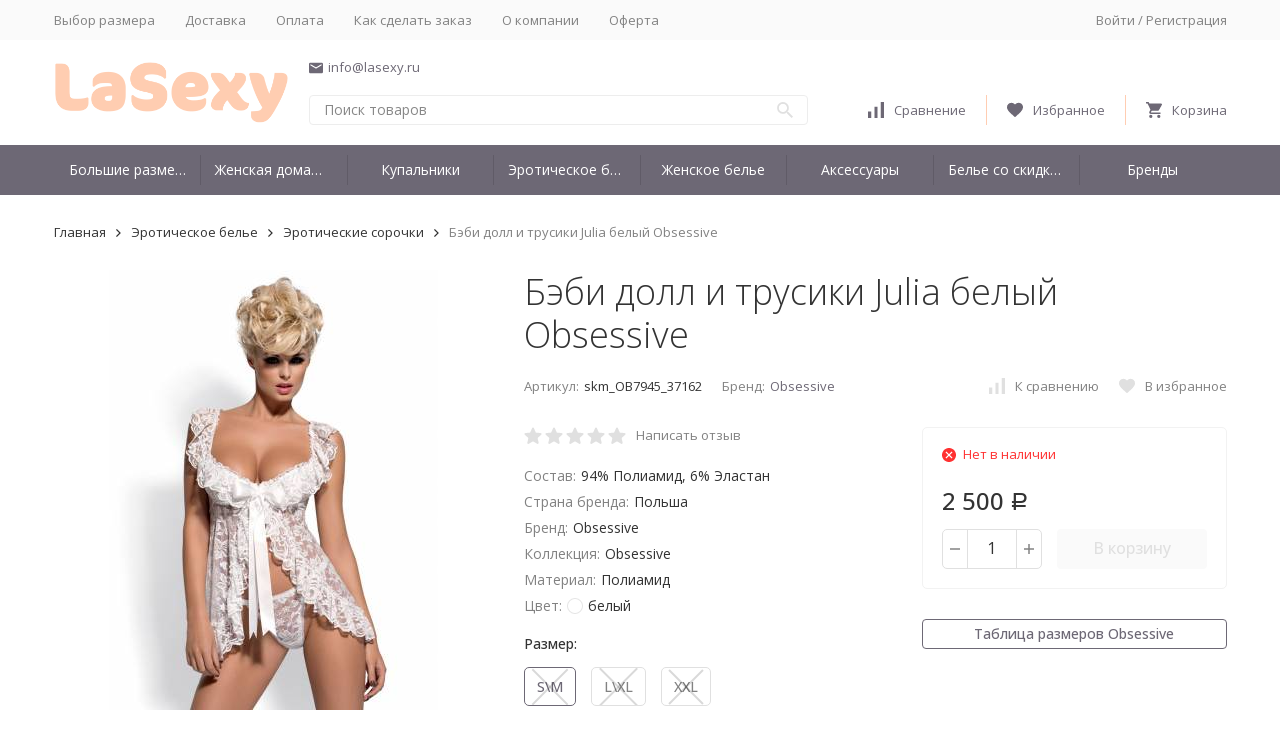

--- FILE ---
content_type: text/html; charset=utf-8
request_url: https://lasexy.ru/bebi-doll-i-trusiki-julia-belyy-obsessive/
body_size: 22143
content:


	

	

	

	
<!DOCTYPE html><html lang="ru"><head prefix="og: http://ogp.me/ns# fb: http://ogp.me/ns/fb# product: http://ogp.me/ns/product#"><!-- meta --><meta http-equiv="Content-Type" content="text/html; charset=utf-8" /><meta name="viewport" content="width=device-width, initial-scale=1, maximum-scale=1" /><meta http-equiv="x-ua-compatible" content="IE=edge" /><meta name="format-detection" content="telephone=no" /><title>Бэби долл и трусики Julia белый Obsessive</title><meta name="Description" content="Нежный белый бэби-долл выполнен из роскошного кружева, декольте и бретели украшены оборками, чашки мягкие на косточке, застежка декорирована шикарным атласным бантом." /><meta name="Keywords" content="Бэби долл и трусики Julia белый Obsessive,Obsessive,Польша" /><meta name="theme-color" content="#9CC2CE"><link rel="icon" href="/favicon.ico" type="image/x-icon"><!-- css --><style>:root {--container-width: 1485px;--svg-sprite-url: url("/wa-data/public/site/themes/megashop2/svg/css-sprite.svg?v=1.7.1.14");}@media (max-width: 1502px) {:root {--container-width: calc(100vw - 17px);}}:root {--home-slider-height: auto;--home-slider-height-adaptive: auto;}</style><style>:root {--primary-color: #6d6875;--primary-color-hover: rgb(121,115,130);--primary-color-alpha-5: rgba(109, 104, 117, .5);--dark-color: #6d6875;--dark-color-alpha-5: rgba(109, 104, 117, .5);--accent-color: rgb(96,91,103);--accent-color-hover: rgb(83,79,89);--light-color: #ffcdb2;--light-color-hover: rgb(255,189,153);--footer-text-color: white;}</style><link href="https://fonts.googleapis.com/css?family=Open Sans:300,300i,400,400i,500,500i,700,700i&amp;subset=cyrillic" rel="stylesheet" /><link href="/wa-data/public/site/themes/megashop2/assets/megashop.dependencies.main.css?v=1.7.1.14" rel="preload" as="style" onload="this.rel = 'stylesheet'"  /> <link href="/wa-data/public/site/themes/megashop2/css/megashop.site.min.css?v=1.7.1.14" rel="stylesheet"  /> <link href="/wa-data/public/shop/themes/megashop2/css/megashop.shop.min.css?v=1.7.1.14" rel="stylesheet"  /><style>body,button,select,input,textarea {font-family: 'Open Sans', sans-serif;}.c-counter {padding: 2px 2px 1px;}</style><!-- js --><script>window.megashop = {};</script> <script>window.megashop.config = {"commons":{"info_panel_html":"<div class=\"c-info-panel c-info-panel_dark\"><div class=\"l-container\"><div class=\"c-info-panel__container\"><div class=\"c-info-panel__content-container\"><\/div><div class=\"c-info-panel__close-button-container\"><span class=\"c-info-panel__close-button\"><span class=\"l-image-box\"><svg class=\"c-svg-icon \" width=\"12\" height=\"12\" fill=\"currentColor\" ><use xlink:href=\"#megashop-icon_cross\"><\/use><\/svg><\/span><\/span><\/div><\/div><\/div><\/div>","select_html":"<label class=\"c-select  \"><select class=\"c-select__control \" ><\/select><span class=\"c-select__box\"><span class=\"c-select__content\"><\/span><span class=\"c-select__arrow\"><svg class=\"c-svg-icon c-select__arrow-icon\" width=\"10\" height=\"6\" fill=\"currentColor\" ><use xlink:href=\"#megashop-icon_arrow-bottom\"><\/use><\/svg><\/span><\/span><span class=\"c-select__dropdown\"><\/span><\/label>","radio_html":"<label class=\"c-radio\"><input class=\"c-radio__control \" type=\"radio\"  value=\"1\"   \/><span class=\"c-radio__box\"><span class=\"c-radio__arrow\"><\/span><\/span><\/label>","checkbox_html":"<label class=\"c-checkbox\"><input class=\"c-checkbox__control \" type=\"checkbox\"  value=\"1\"   \/><span class=\"c-checkbox__box\"><span class=\"c-checkbox__arrow\"><\/span><\/span><\/label>","input_file_html":"<label class=\"c-input-file\"><input type=\"file\"  class=\"c-input-file__control\" \/><span class=\"c-input-file__box\"><span class=\"c-input-file__button-box\"><button class=\"c-input-file__button c-button c-button_style_inverse\" type=\"button\">\u0412\u044b\u0431\u0435\u0440\u0438\u0442\u0435 \u0444\u0430\u0439\u043b<\/button><\/span><span class=\"c-input-file__file-box\">\u0424\u0430\u0439\u043b \u043d\u0435 \u0432\u044b\u0431\u0440\u0430\u043d<\/span><\/span><\/label>","pseudo_link_icon_box_html":"<span class=\"c-pseudo-link-box   \"><span class=\"l-icon-box \"><span class=\"l-icon-box__icon\"> <\/span><span class=\"l-icon-box__content\"><span class=\"c-pseudo-link-box__link\" data-plain-text=\"0\"><\/span><\/span><\/span><\/span>","wa_url":"\/","login_url":"\/login\/","signup_url":"\/signup\/","forgotpassword_url":"\/forgotpassword\/","svg":{"symbols_sprite":"\/wa-data\/public\/site\/themes\/megashop2\/svg\/symbols-sprite.svg?v=1.7.1.14","spinner":"<span class=\"c-spinner\"><span class=\"l-image-box\"><svg class=\"c-svg-icon c-spinner__icon \" width=\"61\" height=\"61\" fill=\"light_color\" ><use xlink:href=\"#megashop-icon_spinner\"><\/use><\/svg><\/span><\/span>","trash":"<svg class=\"c-svg-icon \" width=\"16\" height=\"16\" fill=\"currentColor\" ><use xlink:href=\"#megashop-icon_trash\"><\/use><\/svg>","arrow_left":"<svg class=\"c-svg-icon \" width=\"6\" height=\"10\" fill=\"currentColor\" ><use xlink:href=\"#megashop-icon_arrow-left\"><\/use><\/svg>","arrow_right":"<svg class=\"c-svg-icon \" width=\"6\" height=\"10\" fill=\"currentColor\" ><use xlink:href=\"#megashop-icon_arrow-right\"><\/use><\/svg>","arrow_bottom":"<svg class=\"c-svg-icon \" width=\"10\" height=\"6\" fill=\"currentColor\" ><use xlink:href=\"#megashop-icon_arrow-bottom\"><\/use><\/svg>","cross":"<svg class=\"c-svg-icon \" width=\"12\" height=\"12\" fill=\"currentColor\" ><use xlink:href=\"#megashop-icon_cross\"><\/use><\/svg>","available":"<svg class=\"c-svg-icon \" width=\"16\" height=\"16\" fill=\"currentColor\" ><use xlink:href=\"#megashop-icon_available\"><\/use><\/svg>","no_available":"<svg class=\"c-svg-icon \" width=\"16\" height=\"16\" fill=\"currentColor\" ><use xlink:href=\"#megashop-icon_no-available\"><\/use><\/svg>"},"analytics":{"ym_counter":"","goals":{"add_to_cart":{"ym":"","ga_category":"","ga_action":""}}},"header_variant":"2","is_mobile":false,"catalog_onenter_timeout":500,"catalog_onleave_timeout":300,"cart_onenter_timeout":500,"cart_onleave_timeout":300},"language":{"item":"\u0448\u0442.","\u0413\u043e\u0434":"\u0413\u043e\u0434","\u0421\u043c\u0435\u043d\u0438\u0442\u044c \u043f\u0430\u0440\u043e\u043b\u044c":"\u0421\u043c\u0435\u043d\u0438\u0442\u044c \u043f\u0430\u0440\u043e\u043b\u044c","\u0424\u0430\u0439\u043b \u043d\u0435 \u0432\u044b\u0431\u0440\u0430\u043d":"\u0424\u0430\u0439\u043b \u043d\u0435 \u0432\u044b\u0431\u0440\u0430\u043d","\u0412\u0445\u043e\u0434 \u043d\u0430 \u0441\u0430\u0439\u0442":"\u0412\u0445\u043e\u0434 \u043d\u0430 \u0441\u0430\u0439\u0442"},"shop":{"home_url":"\/","search_url":"\/search\/","cart_url":"\/order\/","cart_add_url":"\/cart\/add\/","cart_save_url":"\/cart\/save\/","cart_delete_url":"\/cart\/delete\/","compare_url":"\/compare\/","compare_id_url":"\/compare\/{$id}\/","compare_url_variant":"default","data_regions_url":"\/data\/regions\/","data_shipping_url":"\/data\/shipping\/","search_query":"","path":[],"add_affiliate_bonus_string":"\u042d\u0442\u043e\u0442 \u0437\u0430\u043a\u0430\u0437 \u0434\u043e\u0431\u0430\u0432\u0438\u0442 \\<strong\\>\\+(.*) \u0431\u043e\u043d\u0443\u0441\u043d\u044b\u0445 \u0431\u0430\u043b\u043b\u043e\u0432\\<\/strong\\>, \u043a\u043e\u0442\u043e\u0440\u044b\u0435 \u0432\u044b \u0437\u0430\u0442\u0435\u043c \u0441\u043c\u043e\u0436\u0435\u0442\u0435 \u0438\u0441\u043f\u043e\u043b\u044c\u0437\u043e\u0432\u0430\u0442\u044c \u0434\u043b\u044f \u043f\u043e\u043b\u0443\u0447\u0435\u043d\u0438\u044f \u0434\u043e\u043f\u043e\u043b\u043d\u0438\u0442\u0435\u043b\u044c\u043d\u044b\u0445 \u0441\u043a\u0438\u0434\u043e\u043a\\.","currency_info":{"RUB":{"code":"RUB","sign":"\u0440\u0443\u0431.","sign_html":"<span class=\"ruble\">\u0420<\/span>","sign_position":1,"sign_delim":" ","decimal_point":",","frac_digits":"2","thousands_sep":" "}},"currency":"RUB","primary_currency":"RUB","add_to_cart_effect":"modal_cross","slider_breakpoints":{"reviews_thumbs":{"10000":{"slidesPerView":4},"1485":{"slidesPerView":4},"1199":{"slidesPerView":3,"spaceBetween":30},"855":{"slidesPerView":2,"spaceBetween":30},"550":{"slidesPerView":1,"spaceBetween":30}},"brands_thumbs":{"1199":{"slidesPerView":4},"767":{"slidesPerView":1}},"posts_thumbs":{"10000":{"slidesPerView":5},"1485":{"slidesPerView":4},"1199":{"slidesPerView":2},"555":{"slidesPerView":1}},"products_thumbs":{"1485":{"slidesPerView":5,"spaceBetween":15},"1400":{"slidesPerView":4,"spaceBetween":30},"1199":{"slidesPerView":3,"spaceBetween":30},"855":{"slidesPerView":2,"spaceBetween":30},"550":{"slidesPerView":1,"spaceBetween":30}},"products_thumbs_cols":{"1485":{"slidesPerView":5,"spaceBetween":15},"1400":{"slidesPerView":4,"spaceBetween":30},"1199":{"slidesPerView":3,"spaceBetween":30},"767":{"slidesPerView":2,"spaceBetween":30},"550":{"slidesPerView":2,"spaceBetween":30},"440":{"slidesPerView":2,"spaceBetween":15},"380":{"slidesPerView":2,"spaceBetween":10},"374":{"slidesPerView":2,"spaceBetween":6}},"products_thumbs_compact":{"440":{"slidesPerView":1}}}},"photos":{"slider_breakpoints":{"photo_page":{"991":{"slidesPerView":4,"spaceBetween":10}}}}};</script><script>window.megashop.shop = {};</script><script>window.megashop.blog = {};</script><script>window.megashop.photos = {};</script><script src="/wa-data/public/site/themes/megashop2/assets/megashop.dependencies.commons.js?v=1.7.1.14"></script><script src="/wa-data/public/site/themes/megashop2/assets/megashop.dependencies.main.js?v=1.7.1.14"></script><script src="/wa-data/public/site/themes/megashop2/js/megashop.common.min.js?v=1.7.1.14"></script><script src="/wa-data/public/site/themes/megashop2/assets/megashop.dependencies.secondary.js?v=1.7.1.14" defer></script><script src="/wa-data/public/site/themes/megashop2/js/megashop.site.min.js?v=1.7.1.14" defer></script><script src="/wa-data/public/shop/themes/megashop2/js/megashop.shop.min.js?v=1.7.1.14" defer></script><script src="/wa-apps/blog/themes/megashop2/js/megashop.blog.min.js?v=1.7.1.14" defer></script><script src="/wa-apps/photos/themes/megashop2/js/megashop.photos.min.js?v=1.7.1.14" defer></script><script src="https://yastatic.net/es5-shims/0.0.2/es5-shims.min.js?v=1.7.1.14" defer></script><script src="https://yastatic.net/share2/share.js?v=1.7.1.14" defer></script><script src="/wa-data/public/site/themes/megashop2/js/vendor/fontawesome/all.min.js?v=1.7.1.14" async></script><script>window.megashop && window.megashop.Svg ? window.megashop.Svg.load() : document.addEventListener('DOMContentLoaded', function () {window.megashop.Svg.load();});</script><meta property="og:type" content="og:product" />
<meta property="og:title" content="Бэби долл и трусики Julia белый Obsessive" />
<meta property="og:description" content="Нежный белый бэби-долл выполнен из роскошного кружева, декольте и бретели украшены оборками, чашки мягкие на косточке, застежка декорирована шикарным атласным бантом." />
<meta property="og:image" content="https://lasexy.ru/wa-data/public/shop/products/25/68/6825/images/12381/12381.750x0.jpeg" />
<meta property="og:url" content="https://lasexy.ru/bebi-doll-i-trusiki-julia-belyy-obsessive/" />
<meta property="product:price:amount" content="2500" />
<meta property="product:price:currency" content="RUB" />
<!-- Yandex.Metrika counter -->
<script type="text/javascript" >
   (function(m,e,t,r,i,k,a){m[i]=m[i]||function(){(m[i].a=m[i].a||[]).push(arguments)};
   m[i].l=1*new Date();k=e.createElement(t),a=e.getElementsByTagName(t)[0],k.async=1,k.src=r,a.parentNode.insertBefore(k,a)})
   (window, document, "script", "https://mc.yandex.ru/metrika/tag.js", "ym");

   ym(46396704, "init", {
        clickmap:true,
        trackLinks:true,
        accurateTrackBounce:true
   });
</script>
<noscript><div><img src="https://mc.yandex.ru/watch/46396704" style="position:absolute; left:-9999px;" alt="" /></div></noscript>
<!-- /Yandex.Metrika counter -->
<!-- Global site tag (gtag.js) - Google Analytics -->
<script async src="https://www.googletagmanager.com/gtag/js?id=UA-40191448-8"></script>
<script>
  window.dataLayer = window.dataLayer || [];
  function gtag(){dataLayer.push(arguments);}
  gtag('js', new Date());

  gtag('config', 'UA-40191448-8');
</script>
<script type="text/javascript">
  var _gaq = _gaq || [];
  _gaq.push(['_setAccount', 'UA-40191448-8']);
  _gaq.push(['_trackPageview']);
 
  (function() {
      var ga = document.createElement('script'); ga.type = 'text/javascript'; ga.async = true;
      ga.src = ('https:' == document.location.protocol ? 'https://ssl' : 'http://www') + '.google-analytics.com/ga.js';
      var s = document.getElementsByTagName('script')[0]; s.parentNode.insertBefore(ga, s);
  })();
</script><!-- plugin hook: 'frontend_head' --><!-- frontend_head.quickorder-plugin --><style id="quickorder-inline-styles" data-inline-css="1">[data-quickorder-cb]{background:rgba(243,243,243,1);color:#000;-webkit-border-radius:5px;-moz-border-radius:5px;border-radius:5px;font-family:Arial,sans-serif;font-size:14px;font-style:normal;font-weight:normal;padding:10px 25px;margin-top:10px;margin-bottom:10px;text-align:center}[data-quickorder-cb]:hover{background:rgba(222,222,222,1)}[data-quickorder-cb]{display:table}.quickorder-form[data-quickorder-cf]{background:rgba(255,255,255,1);color:#5e5e5e;-webkit-border-radius:5px;-moz-border-radius:5px;border-radius:5px}[data-quickorder-cf] .quickorder-methods .s-quickorder-method{-webkit-border-radius:5px;-moz-border-radius:5px;border-radius:5px}[data-quickorder-cf] .quickorder-popup{-webkit-border-radius:5px;-moz-border-radius:5px;border-radius:5px}.quickorder-form [data-quickorder-cfh]{background:rgba(243,243,243,1);color:#000;font-family:Arial,sans-serif;font-size:24px;font-style:normal;font-weight:normal;padding:10px 15px}[data-quickorder-cf] [data-quickorder-close]{right:15px}[data-quickorder-cf] .quickorder-popup-head{background:rgba(243,243,243,1);color:#000}[data-quickorder-cf] .quickorder-popup{border:2px solid rgba(243,243,243,1)}.quickorder-form [data-quickorder-ct]{font-size:14px;font-style:normal;font-weight:bold}.quickorder-form [data-quickorder-cfs]{padding:7px;-webkit-border-radius:5px;-moz-border-radius:5px;border-radius:5px;border:1px solid #ccc;width:100%}[data-quickorder-cf] .quickorder-methods .s-quickorder-method{border:1px solid #ccc}[data-quickorder-cf] .quickorder-methods-form .wa-value input,[data-quickorder-cf] .quickorder-methods-form .wa-value select,[data-quickorder-cf] .wa-captcha-input,[data-quickorder-cf] .quickorder-methods-form .wa-value textarea{padding:7px;-webkit-border-radius:5px;-moz-border-radius:5px;border-radius:5px;border:1px solid #ccc}.quickorder-form [data-quickorder-cff]{padding:20px;text-align:center}.quickorder-form [data-quickorder-cfb]{background:rgba(243,243,243,1);color:#000;-webkit-border-radius:5px;-moz-border-radius:5px;border-radius:5px;font-family:Arial,sans-serif;font-size:14px;font-style:normal;font-weight:normal;padding:10px 25px;text-align:center}.quickorder-form [data-quickorder-cfb]:hover{background:rgba(222,222,222,1)}[data-quickorder-cf] .quickorder-methods .s-quickorder-method:hover,[data-quickorder-cf] .quickorder-methods .s-quickorder-method.selected{background:rgba(243,243,243,.1)}[data-quickorder-cf] .quickorder-quantity-volume:hover{background:rgba(243,243,243,.1)}[data-quickorder-cf] .quickorder-popup input[type="button"]{background:rgba(243,243,243,1);color:#000;-webkit-border-radius:5px;-moz-border-radius:5px;border-radius:5px;font-family:Arial,sans-serif;font-size:14px;font-style:normal;font-weight:normal;padding:10px 25px;text-align:center}[data-quickorder-cf] .quickorder-popup input[type="button"]:hover{background:rgba(222,222,222,1)}[data-quickorder-pb]{background:rgba(243,243,243,1);color:#000;-webkit-border-radius:5px;-moz-border-radius:5px;border-radius:5px;font-family:Arial,sans-serif;font-size:14px;font-style:normal;font-weight:normal;padding:10px 25px;margin-top:10px;margin-bottom:10px;text-align:center}[data-quickorder-pb]:hover{background:rgba(222,222,222,1)}[data-quickorder-pb]{display:table}.quickorder-form[data-quickorder-pf]{background:rgba(255,255,255,1);color:#5e5e5e;-webkit-border-radius:5px;-moz-border-radius:5px;border-radius:5px}[data-quickorder-pf] .quickorder-methods .s-quickorder-method{-webkit-border-radius:5px;-moz-border-radius:5px;border-radius:5px}[data-quickorder-pf] .quickorder-popup{-webkit-border-radius:5px;-moz-border-radius:5px;border-radius:5px}.quickorder-form [data-quickorder-pfh]{background:rgba(243,243,243,1);color:#000;font-family:Arial,sans-serif;font-size:24px;font-style:normal;font-weight:normal;padding:10px 15px}[data-quickorder-pf] [data-quickorder-close]{right:15px}[data-quickorder-pf] .quickorder-popup-head{background:rgba(243,243,243,1);color:#000}[data-quickorder-pf] .quickorder-popup{border:2px solid rgba(243,243,243,1)}.quickorder-form [data-quickorder-pt]{font-size:14px;font-style:normal;font-weight:bold}.quickorder-form [data-quickorder-pfs]{padding:7px;-webkit-border-radius:5px;-moz-border-radius:5px;border-radius:5px;border:1px solid #ccc;width:100%}[data-quickorder-pf] .quickorder-methods .s-quickorder-method{border:1px solid #ccc}[data-quickorder-pf] .quickorder-methods-form .wa-value input,[data-quickorder-pf] .quickorder-methods-form .wa-value select,[data-quickorder-pf] .wa-captcha-input,[data-quickorder-pf] .quickorder-methods-form .wa-value textarea{padding:7px;-webkit-border-radius:5px;-moz-border-radius:5px;border-radius:5px;border:1px solid #ccc}.quickorder-form [data-quickorder-pff]{padding:20px;text-align:center}.quickorder-form [data-quickorder-pfb]{background:rgba(243,243,243,1);color:#000;-webkit-border-radius:5px;-moz-border-radius:5px;border-radius:5px;font-family:Arial,sans-serif;font-size:14px;font-style:normal;font-weight:normal;padding:10px 25px;text-align:center}.quickorder-form [data-quickorder-pfb]:hover{background:rgba(222,222,222,1)}[data-quickorder-pf] .quickorder-methods .s-quickorder-method:hover,[data-quickorder-pf] .quickorder-methods .s-quickorder-method.selected{background:rgba(243,243,243,.1)}[data-quickorder-pf] .quickorder-quantity-volume:hover{background:rgba(243,243,243,.1)}[data-quickorder-pf] .quickorder-popup input[type="button"]{background:rgba(243,243,243,1);color:#000;-webkit-border-radius:5px;-moz-border-radius:5px;border-radius:5px;font-family:Arial,sans-serif;font-size:14px;font-style:normal;font-weight:normal;padding:10px 25px;text-align:center}[data-quickorder-pf] .quickorder-popup input[type="button"]:hover{background:rgba(222,222,222,1)}/* Print Your CSS styles right here */
#themeOverride .Single__Col--Actions .quickorder-button, #themeOverride .Single__Col--Actions .quickorder-button-cart {
    height: 40px;
}
.quickorder-form a {
color: #222;
}
.quickorder-form [data-quickorder-pfb] {
background: #6d6875;
color: #fff;
}</style><script type='text/javascript'>jQuery(document).ready(function($) {$.quickorder.init({version:'2.9.1',isDebug:'0',isMobile:'0',messages:{"Select product sku":"\u0412\u044b\u0431\u0440\u0430\u0442\u044c \u0432\u0430\u0440\u0438\u0430\u043d\u0442 \u0442\u043e\u0432\u0430\u0440\u0430","Product with the selected option combination is not available for purchase":"\u0422\u043e\u0432\u0430\u0440 \u0441 \u0432\u044b\u0431\u0440\u0430\u043d\u043d\u044b\u043c\u0438 \u0445\u0430\u0440\u0430\u043a\u0442\u0435\u0440\u0438\u0441\u0442\u0438\u043a\u0430\u043c\u0438 \u043d\u0435 \u0434\u043e\u0441\u0442\u0443\u043f\u0435\u043d \u0434\u043b\u044f \u0437\u0430\u043a\u0430\u0437\u0430","This product is already selected":"\u0422\u043e\u0432\u0430\u0440 \u0443\u0436\u0435 \u0432\u044b\u0431\u0440\u0430\u043d","Fix the errors above":"\u0418\u0441\u043f\u0440\u0430\u0432\u044c\u0442\u0435 \u0434\u043e\u043f\u0443\u0449\u0435\u043d\u043d\u044b\u0435 \u043e\u0448\u0438\u0431\u043a\u0438","The shopping cart is empty":"\u041a\u043e\u0440\u0437\u0438\u043d\u0430 \u043f\u0443\u0441\u0442\u0430","Wait, please... Redirecting":"\u041f\u043e\u0436\u0430\u043b\u0443\u0439\u0441\u0442\u0430, \u043f\u043e\u0434\u043e\u0436\u0434\u0438\u0442\u0435... \u0418\u0434\u0435\u0442 \u043f\u0435\u0440\u0435\u043d\u0430\u043f\u0440\u0430\u0432\u043b\u0435\u043d\u0438\u0435","Field is required":"\u041e\u0431\u044f\u0437\u0430\u0442\u0435\u043b\u044c\u043d\u043e\u0435 \u043f\u043e\u043b\u0435","Fill in required fields":"\u0417\u0430\u043f\u043e\u043b\u043d\u0438\u0442\u0435 \u043e\u0431\u044f\u0437\u0430\u0442\u0435\u043b\u044c\u043d\u044b\u0435 \u043f\u043e\u043b\u044f","Your order is empty":"\u0412\u0430\u0448 \u0437\u0430\u043a\u0430\u0437 \u043f\u0443\u0441\u0442","Fill in captcha field":"\u0417\u0430\u043f\u043e\u043b\u043d\u0438\u0442\u0435 \u043f\u0440\u043e\u0432\u0435\u0440\u043e\u0447\u043d\u044b\u0439 \u043a\u043e\u0434","Terms and agreement":"\u0423\u0441\u043b\u043e\u0432\u0438\u044f \u0438 \u0441\u043e\u0433\u043b\u0430\u0448\u0435\u043d\u0438\u044f","Phone format is not correct.<br>Use this one:":"\u041d\u0435\u043a\u043e\u0440\u0440\u0435\u043a\u0442\u043d\u044b\u0439 \u0444\u043e\u0440\u043c\u0430\u0442 \u0442\u0435\u043b\u0435\u0444\u043e\u043d\u0430.<br>\u0418\u0441\u043f\u043e\u043b\u044c\u0437\u0443\u0439\u0442\u0435 \u0442\u0430\u043a\u043e\u0439:","Shipping method has errors. Please, fix them.":"\u041c\u0435\u0442\u043e\u0434\u044b \u0434\u043e\u0441\u0442\u0430\u0432\u043a\u0438 \u0441\u043e\u0434\u0435\u0440\u0436\u0430\u0442 \u043e\u0448\u0438\u0431\u043a\u0438. \u041f\u043e\u0436\u0430\u043b\u0443\u0439\u0441\u0442\u0430, \u0438\u0441\u043f\u0440\u0430\u0432\u044c\u0442\u0435 \u0438\u0445.","Payment method has errors. Please, fix them.":"\u041c\u0435\u0442\u043e\u0434\u044b \u043e\u043f\u043b\u0430\u0442\u044b \u0441\u043e\u0434\u0435\u0440\u0436\u0430\u0442 \u043e\u0448\u0438\u0431\u043a\u0438. \u041f\u043e\u0436\u0430\u043b\u0443\u0439\u0441\u0442\u0430, \u0438\u0441\u043f\u0440\u0430\u0432\u044c\u0442\u0435 \u0438\u0445.","Minimal sum of order is %s":"\u041c\u0438\u043d\u0438\u043c\u0430\u043b\u044c\u043d\u0430\u044f \u0441\u0443\u043c\u043c\u0430 \u0437\u0430\u043a\u0430\u0437\u0430 %s","Minimal sum of each product is":"\u041c\u0438\u043d\u0438\u043c\u0430\u043b\u044c\u043d\u0430\u044f \u0441\u0442\u043e\u0438\u043c\u043e\u0441\u0442\u044c \u043a\u0430\u0436\u0434\u043e\u0433\u043e \u0442\u043e\u0432\u0430\u0440\u0430 %s","Minimal quantity of products is":"\u041c\u0438\u043d\u0438\u043c\u0430\u043b\u044c\u043d\u043e\u0435 \u043a\u043e\u043b\u0438\u0447\u0435\u0441\u0442\u0432\u043e \u0442\u043e\u0432\u0430\u0440\u043e\u0432","Minimal quantity of each product is":"\u041c\u0438\u043d\u0438\u043c\u0430\u043b\u044c\u043d\u043e\u0435 \u043a\u043e\u043b\u0438\u0447\u0435\u0441\u0442\u0432\u043e \u043a\u0430\u0436\u0434\u043e\u0433\u043e \u0442\u043e\u0432\u0430\u0440\u0430","Wait, please..":"\u041f\u043e\u0436\u0430\u043b\u0443\u0439\u0441\u0442\u0430, \u043f\u043e\u0434\u043e\u0436\u0434\u0438\u0442\u0435.."},currency:{"code":"RUB","sign":"\u0440\u0443\u0431.","sign_html":"<span class=\"ruble\">\u0420<\/span>","sign_position":1,"sign_delim":" ","decimal_point":",","frac_digits":"2","thousands_sep":" "},usingPlugins:0,contactUpdate:0,popupClose:1,replace78:0,minimal:{"price":"1500","product_quantity":"","product_sum":"","total_quantity":""},productButton:'[data-quickorder-product-button]',cartButton:'[data-quickorder-cart-button]',analytics:{"cart":{"ga_counter":"","ya_counter":"","yaecom":"","yaecom_goal_id":"","yaecom_container":"","ya_fopen":"","ya_submit":"","ya_submit_error":"","ga_category_fopen":"","ga_action_fopen":"","ga_category_submit":"","ga_action_submit":"","ga_category_submit_error":"","ga_action_submit_error":""},"product":{"ga_counter":"","ya_counter":"","yaecom":"","yaecom_goal_id":"","yaecom_container":"","ya_fopen":"","ya_submit":"","ya_submit_error":"","ga_category_fopen":"","ga_action_fopen":"","ga_category_submit":"","ga_action_submit":"","ga_category_submit_error":"","ga_action_submit_error":""}},urls:{getProductSkus:'/quickorder/getProductSkus/',shipping:'/quickorder/shipping/update/',update:'/quickorder/update/',load:'/quickorder/load/',payment:'/quickorder/payment/',send:'/quickorder/send/',service:'/quickorder/service/update/',cartSaveUrl:{shop:'https://lasexy.ru/cart/save/',plugin:'https://lasexy.ru/my/'},cartDeleteUrl:{shop:'https://lasexy.ru/cart/delete/',plugin:'https://lasexy.ru/my/'},cartAddUrl:{shop:'https://lasexy.ru/cart/add/',plugin:'https://lasexy.ru/my/'}}});});</script><!-- frontend_head.bdg-plugin --><script type="text/javascript">
$(function(){

$.shopBdgPlugin.init({
	// расстояние от ярлыка к ярлыку по вертикали в px
	interval: 35,
	// уровень прозрачности от 0 до 1
	transparency: 0.9
});

})
</script><!-- frontend_head.seofilter-plugin --><!-- frontend_head.smartsku-plugin --><style>.smartsku_plugin-product ul.skus li {margin: 0;} .smartsku_plugin-product .smartsku-feature-value {margin-top:1em;padding-left:5px;} .smartsku_plugin-product .inline-select a.smartsku_plugin-feature-grey{color: #ccc !important; border-color: #efefef !important;} .smartsku_plugin-product .inline-select:not(.color) a.smartsku_plugin-feature-grey {background-color: #efefef !important;} .smartsku_plugin-product .inline-select a.smartsku_plugin-feature-grey:hover{color:#ccc !important;} .smartsku_plugin-product .inline-select a.smartsku_plugin-feature-grey:visited{color:#ccc !important;} .smartsku_plugin-product .inline-select.color a.smartsku_plugin-feature-grey{border-color: #ccc !important;opacity: 0.6;} .smartsku_plugin-product option.smartsku_plugin-feature-grey{color: #888 !important; border-color: #e8e8e8 !important; background-color: #e8e8e8;} .smartsku_plugin-product .inline-select a.smartsku_plugin-feature-hide {display: none !important;} .smartsku_plugin-product option.smartsku_plugin-feature-hide {display: none !important;} .smartsku_plugin-product .smartsku_plugin-feature-hide {display: none !important;}  .smartsku_plugin-product .skus .smartsku_plugin-feature-grey { color: #d4d3d3 !important; text-decoration: line-through;} .smartsku_plugin-product .skus .smartsku_plugin-feature-grey .price, .smartsku_plugin-product .skus .smartsku_plugin-feature-grey span.price {font-weight: bold; color: #ccc !important; font-size: 100%;} </style><link href="/wa-apps/shop/plugins/smartsku/css/smartskuDefaultFrontend.css" rel="stylesheet" type="text/css"><script type="text/javascript">var shop_smartsku_wa_url = "/";</script><script type="text/javascript" src="/wa-apps/shop/plugins/smartsku/js/smartskuPluginProduct.min.js"></script><meta name="yandex-verification" content="4cf3f711a67d50eb" /></head><body class="c-page c-page_sizetable c-page_container-middle"><script>window.megashop && window.megashop.Svg ? window.megashop.Svg.init() : document.addEventListener('DOMContentLoaded', function () {window.megashop.Svg.init();});document.addEventListener('DOMContentLoaded', function () {window.megashop.IEScheme.init();});</script><div class="c-microdata"><div itemscope itemtype="http://schema.org/WebSite"><link itemprop="url" href="https://lasexy.ru" /><form itemprop="potentialAction" itemscope itemtype="http://schema.org/SearchAction"><meta itemprop="target" content="https://lasexy.ru/search/?query={query}" /><input itemprop="query-input" type="text" name="query" /><input type="submit" /></form></div></div><div class="c-microdata"><div itemscope itemtype="http://schema.org/Organization"><link itemprop="url" href="https://lasexy.ru" /><meta itemprop="name" content="Lasexy•" /><meta itemprop="address" content="" /><meta itemprop="telephone" content="" /><div itemprop="logo" itemscope itemtype="http://schema.org/ImageObject"><link itemprop="image" href="/wa-data/public/site/themes/megashop2/img/logo.png?v1593899003" /><link itemprop="contentUrl" href="/wa-data/public/site/themes/megashop2/img/logo.png?v1593899003" /></div></div></div><div class="l-index"><div class="c-header-overlay"></div><div class="l-index__wrapper"><header class="l-index__header"><div class="l-header r-hidden-md"><div class="l-header__top-bar"><div class="c-header-top-bar"><div class="l-container"><div class="c-header-top-bar__container"><span class="c-link-decorator"><!-- plugin hook: 'frontend_header' --></span><nav class="c-header-top-bar__container-nav"><ul class="l-header-top-bar-links"><li class="l-header-top-bar-links__item"><a class="c-link c-link_style_alt-gray" href="/vybor-razmera/" >Выбор размера</a></li><li class="l-header-top-bar-links__item"><a class="c-link c-link_style_alt-gray" href="/dostavka/" >Доставка</a></li><li class="l-header-top-bar-links__item"><a class="c-link c-link_style_alt-gray" href="/oplata/" >Оплата</a></li><li class="l-header-top-bar-links__item"><a class="c-link c-link_style_alt-gray" href="/kak-sdelat-zakaz/" >Как сделать заказ</a></li><li class="l-header-top-bar-links__item"><a class="c-link c-link_style_alt-gray" href="/o-kompanii/" >О компании</a></li><li class="l-header-top-bar-links__item"><a class="c-link c-link_style_alt-gray" href="/oferta/" >Оферта</a></li></ul></nav><div class="c-header-top-bar__container-user"><a class="c-link c-link_style_alt-gray c-login-link" href="/login/">Войти</a> / <a class="c-link c-link_style_alt-gray c-signup-link" href="/signup/">Регистрация</a></div></div></div></div></div><div class="l-header__middle-bar"><div class="c-header-middle-bar "><div class="l-container"><div class="c-header-middle-bar__container"><div class="c-header-middle-bar__container-logo"><a class="l-image-box l-image-box_contain" href="/"><img src="/wa-data/public/site/themes/megashop2/img/logo.png?v1593899003" alt="Lasexy•" /></a></div><div class="c-header-middle-bar__container-main"><div class="c-header-middle-bar__main-container"><div class="c-header-middle-bar__main-container-top"><div class="c-header-middle-bar-contacts c-header-middle-bar-contacts_size_s c-header-middle-bar-contacts_fill"><div class="c-header-middle-bar-contacts__email-container c-header-middle-bar-contacts__email-container_pull-left"><a class="c-link-box  " href="mailto:info@lasexy.ru" ><span class="l-icon-box l-icon-box_size_s"><span class="l-icon-box__icon"><svg class="c-svg-icon c-link-box__icon " width="14" height="14" fill="currentColor" ><use xlink:href="#megashop-icon_mail"></use></svg></span><span class="l-icon-box__content"><span class="c-link-box__link" data-plain-text="0">info@lasexy.ru</span></span></span></a></div><div class="c-header-middle-bar-contacts__address-container"><div class="c-header-middle-bar-address"></div></div></div></div><div class="c-header-middle-bar__main-container-bottom"><div class="c-header-middle-bar-shop"><div class="c-header-middle-bar-shop__search-container"><form class="c-input-search  " action="/search/" data-autocomplete="1"><div class="c-input-search__input-container"><input class="c-input-search__input c-input-text c-input-text_size_s c-input-text_fill" name="query" placeholder="Поиск товаров" value="" autocomplete="off" /></div><div class="c-input-search__button-container"><button class="c-input-search__button c-button c-button_style_transparent"><svg class="c-svg-icon " width="16" height="16" fill="currentColor" ><use xlink:href="#megashop-icon_search"></use></svg></button></div></form></div><div class="c-header-middle-bar-shop__links-container"><div class="c-header-middle-bar-shop-links "><div class="c-header-middle-bar-shop-links__item"><a class="c-link-box c-compare-link" href="/compare/"><span class="l-icon-box l-icon-box_size_l"><span class="l-icon-box__icon"><span class="l-image-box"><span class="c-counter c-compare-counter c-counter_empty">0</span><svg class="c-svg-icon c-link-box__icon" width="16" height="16" fill="currentColor" ><use xlink:href="#megashop-icon_compare"></use></svg></span></span><span class="l-icon-box__content"><span class="c-link-box__link">Сравнение</span></span></span></a></div><div class="c-header-middle-bar-shop-links__item"><a class="c-link-box" href="/search/?list=favorite"><span class="l-icon-box l-icon-box_size_l"><span class="l-icon-box__icon"><span class="l-image-box"><span class="c-counter c-favorite-counter c-counter_empty">0</span><svg class="c-svg-icon c-link-box__icon" width="16" height="16" fill="currentColor" ><use xlink:href="#megashop-icon_favorite"></use></svg></span></span><span class="l-icon-box__content"><span class="c-link-box__link">Избранное</span></span></span></a></div><div class="c-header-middle-bar-shop-links__item c-header-middle-bar-shop-links__item_cart"><div class="c-cart-popup-container"><a class="c-link-box" href="/order/"><span class="l-icon-box l-icon-box_size_l"><span class="l-icon-box__icon"><span class="l-image-box"><span class="c-counter c-cart-counter c-counter_empty">0</span><svg class="c-svg-icon c-link-box__icon" width="16" height="16" fill="currentColor" ><use xlink:href="#megashop-icon_cart"></use></svg></span></span><span class="l-icon-box__content"><span class="c-link-box__link">Корзина</span></span></span></a><div class="c-cart-popup-container__popup"></div></div></div></div></div></div></div></div></div></div></div></div></div><div class="l-header__bottom-bar"><div class="c-header-bottom-bar"><div class="l-container"><div class="c-header-bottom-bar__container"><nav class="c-header-bottom-bar__container-links "><ul class="c-header-bottom-bar-links" data-is_overlay_enabled="true"><li class="c-header-bottom-bar-links__item-container "><div class="c-header-bottom-bar-links__item "><a class="c-button c-button_rect c-button_fill c-header-bottom-bar-links__link c-catalog-category-button" href="/category/bele-bolshikh-razmerov/" data-category_id="224">Большие размеры</a></div></li><li class="c-header-bottom-bar-links__item-container "><div class="c-header-bottom-bar-links__item "><a class="c-button c-button_rect c-button_fill c-header-bottom-bar-links__link c-catalog-category-button" href="/category/domashnyaya-odezhda/" data-category_id="217">Женская домашняя одежда</a></div></li><li class="c-header-bottom-bar-links__item-container "><div class="c-header-bottom-bar-links__item "><a class="c-button c-button_rect c-button_fill c-header-bottom-bar-links__link c-catalog-category-button" href="/category/kupalniki/" data-category_id="159">Купальники</a></div></li><li class="c-header-bottom-bar-links__item-container "><div class="c-header-bottom-bar-links__item "><a class="c-button c-button_rect c-button_fill c-header-bottom-bar-links__link c-catalog-category-button" href="/category/sexy-lingerie/" data-category_id="1">Эротическое белье</a></div></li><li class="c-header-bottom-bar-links__item-container "><div class="c-header-bottom-bar-links__item "><a class="c-button c-button_rect c-button_fill c-header-bottom-bar-links__link c-catalog-category-button" href="/category/zhenskaya-odezhda/" data-category_id="16">Женское белье</a></div></li><li class="c-header-bottom-bar-links__item-container "><div class="c-header-bottom-bar-links__item "><a class="c-button c-button_rect c-button_fill c-header-bottom-bar-links__link c-catalog-category-button" href="/category/eroticheskie-aksessuary/" data-category_id="17">Аксессуары</a></div></li><li class="c-header-bottom-bar-links__item-container "><div class="c-header-bottom-bar-links__item "><a class="c-button c-button_rect c-button_fill c-header-bottom-bar-links__link c-catalog-category-button" href="/category/rasprodazha/" data-category_id="36">Белье со скидкой</a></div></li><div class="c-header-bottom-bar-links__item-container"><div class="c-header-bottom-bar-links__item"><a class="c-brands-dropdown-button c-button c-button_rect c-button_fill c-header-bottom-bar-links__link" href="/brand/">Бренды</a></div></div></ul></nav></div></div></div></div><div class="l-header__dropdown-bar "><div class="c-header-dropdown-bar"><div class="l-container c-header-dropdown-bar__container"><div class="c-catalog-dropdown" data-is_overlay_enabled="true" data-trigger_type="click"><div class="c-catalog-extend c-catalog-extend_fixed-width"><nav class="c-catalog-extend__list-container"><ul class="c-catalog-list  " ><li class="c-catalog-list__item " data-category_id="224"><span class="c-catalog-list__content "><a class="c-catalog-list__link" href="/category/bele-bolshikh-razmerov/">Большие размеры</a></span></li><li class="c-catalog-list__item c-catalog-list__item_has-children" data-category_id="217"><span class="c-catalog-list__content "><a class="c-catalog-list__link" href="/category/domashnyaya-odezhda/">Женская домашняя одежда</a><svg class="c-svg-icon c-catalog-list__arrow-icon" width="6" height="10" fill="currentColor" ><use xlink:href="#megashop-icon_arrow-right"></use></svg></span></li><li class="c-catalog-list__item c-catalog-list__item_has-children" data-category_id="159"><span class="c-catalog-list__content "><a class="c-catalog-list__link" href="/category/kupalniki/">Купальники</a><svg class="c-svg-icon c-catalog-list__arrow-icon" width="6" height="10" fill="currentColor" ><use xlink:href="#megashop-icon_arrow-right"></use></svg></span></li><li class="c-catalog-list__item c-catalog-list__item_has-children" data-category_id="1"><span class="c-catalog-list__content "><a class="c-catalog-list__link" href="/category/sexy-lingerie/">Эротическое белье</a><svg class="c-svg-icon c-catalog-list__arrow-icon" width="6" height="10" fill="currentColor" ><use xlink:href="#megashop-icon_arrow-right"></use></svg></span></li><li class="c-catalog-list__item c-catalog-list__item_has-children" data-category_id="16"><span class="c-catalog-list__content "><a class="c-catalog-list__link" href="/category/zhenskaya-odezhda/">Женское белье</a><svg class="c-svg-icon c-catalog-list__arrow-icon" width="6" height="10" fill="currentColor" ><use xlink:href="#megashop-icon_arrow-right"></use></svg></span></li><li class="c-catalog-list__item c-catalog-list__item_has-children" data-category_id="17"><span class="c-catalog-list__content "><a class="c-catalog-list__link" href="/category/eroticheskie-aksessuary/">Аксессуары</a><svg class="c-svg-icon c-catalog-list__arrow-icon" width="6" height="10" fill="currentColor" ><use xlink:href="#megashop-icon_arrow-right"></use></svg></span></li><li class="c-catalog-list__item " data-category_id="36"><span class="c-catalog-list__content "><a class="c-catalog-list__link" href="/category/rasprodazha/">Белье со скидкой</a></span></li></ul></nav><div class="c-catalog-extend__columns-container"><div class="c-catalog-extend__columns" data-category_id="217"><div class="c-catalog-columns-header"><a href="/category/domashnyaya-odezhda/" class="c-catalog-columns-header__title c-header c-header_h4 c-link c-link_style_hover">Женская домашняя одежда</a></div><div class="c-catalog-columns " style="columns:3;-moz-columns:3;-webkit-columns:3"><div class="c-catalog-columns__category-container c-catalog-columns__category-container_break-avoid"><div class="c-catalog-columns__category"><span class="c-catalog-columns__content"><a class="c-catalog-columns__link c-link c-link_style_hover" href="/category/domashnyaya-odezhda/sorochki/">Сорочки</a></span></div></div><div class="c-catalog-columns__category-container c-catalog-columns__category-container_break-avoid"><div class="c-catalog-columns__category"><span class="c-catalog-columns__content"><a class="c-catalog-columns__link c-link c-link_style_hover" href="/category/domashnyaya-odezhda/mayki-i-futbolki/">Майки и футболки</a></span></div></div><div class="c-catalog-columns__category-container c-catalog-columns__category-container_break-avoid"><div class="c-catalog-columns__category"><span class="c-catalog-columns__content"><a class="c-catalog-columns__link c-link c-link_style_hover" href="/category/domashnyaya-odezhda/kardigany-kofty-zhakety/">Кардиганы, кофты, жакеты</a></span></div></div><div class="c-catalog-columns__category-container c-catalog-columns__category-container_break-avoid"><div class="c-catalog-columns__category"><span class="c-catalog-columns__content"><a class="c-catalog-columns__link c-link c-link_style_hover" href="/category/domashnyaya-odezhda/kombinezony/">Комбинезоны</a></span></div></div><div class="c-catalog-columns__category-container c-catalog-columns__category-container_break-avoid"><div class="c-catalog-columns__category"><span class="c-catalog-columns__content"><a class="c-catalog-columns__link c-link c-link_style_hover" href="/category/domashnyaya-odezhda/tuniki/">Туники</a></span></div></div><div class="c-catalog-columns__category-container c-catalog-columns__category-container_break-avoid"><div class="c-catalog-columns__category"><span class="c-catalog-columns__content"><a class="c-catalog-columns__link c-link c-link_style_hover" href="/category/domashnyaya-odezhda/pizhamy/">Пижамы</a></span></div><div class="c-catalog-columns__subcategories"><div class="c-catalog-columns__subcategory"><a class="c-catalog-columns__subcategory-link c-link c-link_style_hover" href="/category/domashnyaya-odezhda/pizhamy/pizhamy-iz-viskozy/">Пижамы из вискозы</a></div><div class="c-catalog-columns__subcategory"><a class="c-catalog-columns__subcategory-link c-link c-link_style_hover" href="/category/domashnyaya-odezhda/pizhamy/pizhamy-iz-khlopka/">Пижамы из хлопка</a></div><div class="c-catalog-columns__subcategory"><a class="c-catalog-columns__subcategory-link c-link c-link_style_hover" href="/category/domashnyaya-odezhda/pizhamy/pizhamy-s-bridzhami/">Пижамы с бриджами</a></div><div class="c-catalog-columns__subcategory"><a class="c-catalog-columns__subcategory-link c-link c-link_style_hover" href="/category/domashnyaya-odezhda/pizhamy/shelkovye-pizhamy/">Шелковые пижамы</a></div><div class="c-catalog-columns__subcategory"><a class="c-catalog-columns__subcategory-link c-link c-link_style_hover" href="/category/domashnyaya-odezhda/pizhamy/atlasnye-pizhamy/">Атласные пижамы</a></div><div class="c-catalog-columns__subcategory"><a class="c-catalog-columns__subcategory-link c-link c-link_style_hover" href="/category/domashnyaya-odezhda/pizhamy/pizhamy-s-bryukami/">Пижамы с брюками</a></div><div class="c-catalog-columns__subcategory"><a href="/category/domashnyaya-odezhda/pizhamy/" class="c-link"><span class="l-icon-box "><span class="l-icon-box__content">Смотреть все</span><span class="l-icon-box__icon"><svg class="c-svg-icon c-button__icon" width="12" height="12" fill="currentColor" ><use xlink:href="#megashop-icon_dict-arrow-right"></use></svg></span></span></a></div></div></div><div class="c-catalog-columns__category-container c-catalog-columns__category-container_break-avoid"><div class="c-catalog-columns__category"><span class="c-catalog-columns__content"><a class="c-catalog-columns__link c-link c-link_style_hover" href="/category/domashnyaya-odezhda/platya/">Платья</a></span></div></div><div class="c-catalog-columns__category-container c-catalog-columns__category-container_break-avoid"><div class="c-catalog-columns__category"><span class="c-catalog-columns__content"><a class="c-catalog-columns__link c-link c-link_style_hover" href="/category/domashnyaya-odezhda/khalaty/">Халаты</a></span></div><div class="c-catalog-columns__subcategories"><div class="c-catalog-columns__subcategory"><a class="c-catalog-columns__subcategory-link c-link c-link_style_hover" href="/category/domashnyaya-odezhda/khalaty/makhrovye-khalaty/">Махровые халаты</a></div><div class="c-catalog-columns__subcategory"><a class="c-catalog-columns__subcategory-link c-link c-link_style_hover" href="/category/domashnyaya-odezhda/khalaty/velyurovye-khalaty/">Велюровые халаты</a></div><div class="c-catalog-columns__subcategory"><a class="c-catalog-columns__subcategory-link c-link c-link_style_hover" href="/category/domashnyaya-odezhda/khalaty/teplye-khalaty/">Теплые халаты</a></div><div class="c-catalog-columns__subcategory"><a class="c-catalog-columns__subcategory-link c-link c-link_style_hover" href="/category/domashnyaya-odezhda/khalaty/khalaty-iz-viskozy/">Халаты из вискозы</a></div><div class="c-catalog-columns__subcategory"><a class="c-catalog-columns__subcategory-link c-link c-link_style_hover" href="/category/domashnyaya-odezhda/khalaty/atlasnye-khalaty/">Атласные халаты</a></div><div class="c-catalog-columns__subcategory"><a class="c-catalog-columns__subcategory-link c-link c-link_style_hover" href="/category/domashnyaya-odezhda/khalaty/dlinnye-khalaty/">Длинные халаты</a></div><div class="c-catalog-columns__subcategory"><a href="/category/domashnyaya-odezhda/khalaty/" class="c-link"><span class="l-icon-box "><span class="l-icon-box__content">Смотреть все</span><span class="l-icon-box__icon"><svg class="c-svg-icon c-button__icon" width="12" height="12" fill="currentColor" ><use xlink:href="#megashop-icon_dict-arrow-right"></use></svg></span></span></a></div></div></div><div class="c-catalog-columns__category-container c-catalog-columns__category-container_break-avoid"><div class="c-catalog-columns__category"><span class="c-catalog-columns__content"><a class="c-catalog-columns__link c-link c-link_style_hover" href="/category/domashnyaya-odezhda/kostyumy/">Костюмы</a></span></div></div><div class="c-catalog-columns__category-container c-catalog-columns__category-container_break-avoid"><div class="c-catalog-columns__category"><span class="c-catalog-columns__content"><a class="c-catalog-columns__link c-link c-link_style_hover" href="/category/domashnyaya-odezhda/bryuki-i-shorty/">Брюки и шорты</a></span></div></div><div class="c-catalog-columns__category-container c-catalog-columns__category-container_break-avoid"><div class="c-catalog-columns__category"><span class="c-catalog-columns__content"><a class="c-catalog-columns__link c-link c-link_style_hover" href="/category/domashnyaya-odezhda/sportivnoe-bele/">Спортивная одежда</a></span></div><div class="c-catalog-columns__subcategories"><div class="c-catalog-columns__subcategory"><a class="c-catalog-columns__subcategory-link c-link c-link_style_hover" href="/category/domashnyaya-odezhda/sportivnoe-bele/sportivnye-topy/">Спортивные топы</a></div><div class="c-catalog-columns__subcategory"><a class="c-catalog-columns__subcategory-link c-link c-link_style_hover" href="/category/domashnyaya-odezhda/sportivnoe-bele/sportivnye-shorty/">Спортивные шорты</a></div><div class="c-catalog-columns__subcategory"><a class="c-catalog-columns__subcategory-link c-link c-link_style_hover" href="/category/domashnyaya-odezhda/sportivnoe-bele/sportivnye-leginsy/">Спортивные легинсы</a></div></div></div></div></div><div class="c-catalog-extend__columns" data-category_id="159"><div class="c-catalog-columns-header"><a href="/category/kupalniki/" class="c-catalog-columns-header__title c-header c-header_h4 c-link c-link_style_hover">Купальники</a></div><div class="c-catalog-columns " style="columns:3;-moz-columns:3;-webkit-columns:3"><div class="c-catalog-columns__category-container c-catalog-columns__category-container_break-avoid"><div class="c-catalog-columns__category"><span class="c-catalog-columns__content"><a class="c-catalog-columns__link c-link c-link_style_hover" href="/category/kupalniki/kupalniki-dlya-beremennykh/">Купальники для беременных</a></span></div></div><div class="c-catalog-columns__category-container c-catalog-columns__category-container_break-avoid"><div class="c-catalog-columns__category"><span class="c-catalog-columns__content"><a class="c-catalog-columns__link c-link c-link_style_hover" href="/category/kupalniki/push-up-kupalniki/">Push-Up купальники</a></span></div></div><div class="c-catalog-columns__category-container c-catalog-columns__category-container_break-avoid"><div class="c-catalog-columns__category"><span class="c-catalog-columns__content"><a class="c-catalog-columns__link c-link c-link_style_hover" href="/category/kupalniki/kupalniki-bando/">Купальники бандо</a></span></div></div><div class="c-catalog-columns__category-container c-catalog-columns__category-container_break-avoid"><div class="c-catalog-columns__category"><span class="c-catalog-columns__content"><a class="c-catalog-columns__link c-link c-link_style_hover" href="/category/kupalniki/kupalniki-tankini/">Купальники танкини</a></span></div></div><div class="c-catalog-columns__category-container c-catalog-columns__category-container_break-avoid"><div class="c-catalog-columns__category"><span class="c-catalog-columns__content"><a class="c-catalog-columns__link c-link c-link_style_hover" href="/category/kupalniki/kupalniki-monokini/">Купальники монокини</a></span></div></div><div class="c-catalog-columns__category-container c-catalog-columns__category-container_break-avoid"><div class="c-catalog-columns__category"><span class="c-catalog-columns__content"><a class="c-catalog-columns__link c-link c-link_style_hover" href="/category/kupalniki/slitnye-kupalniki/">Слитные купальники</a></span></div></div><div class="c-catalog-columns__category-container c-catalog-columns__category-container_break-avoid"><div class="c-catalog-columns__category"><span class="c-catalog-columns__content"><a class="c-catalog-columns__link c-link c-link_style_hover" href="/category/kupalniki/razdelnye-kupalniki/">Раздельные купальники</a></span></div></div><div class="c-catalog-columns__category-container c-catalog-columns__category-container_break-avoid"><div class="c-catalog-columns__category"><span class="c-catalog-columns__content"><a class="c-catalog-columns__link c-link c-link_style_hover" href="/category/kupalniki/sexy-kupalniki/">Эротические купальники</a></span></div></div><div class="c-catalog-columns__category-container c-catalog-columns__category-container_break-avoid"><div class="c-catalog-columns__category"><span class="c-catalog-columns__content"><a class="c-catalog-columns__link c-link c-link_style_hover" href="/category/kupalniki/plyazhnaya-odezhda/">Пляжная одежда</a></span></div><div class="c-catalog-columns__subcategories"><div class="c-catalog-columns__subcategory"><a class="c-catalog-columns__subcategory-link c-link c-link_style_hover" href="/category/kupalniki/plyazhnaya-odezhda/plyazhnye-yubki/">Пляжные юбки</a></div><div class="c-catalog-columns__subcategory"><a class="c-catalog-columns__subcategory-link c-link c-link_style_hover" href="/category/kupalniki/plyazhnaya-odezhda/plyazhnye-kombinezony/">Пляжные комбинезоны</a></div><div class="c-catalog-columns__subcategory"><a class="c-catalog-columns__subcategory-link c-link c-link_style_hover" href="/category/kupalniki/plyazhnaya-odezhda/plyazhnye-platya-i-sarafany/">Пляжные платья и сарафаны</a></div><div class="c-catalog-columns__subcategory"><a class="c-catalog-columns__subcategory-link c-link c-link_style_hover" href="/category/kupalniki/plyazhnaya-odezhda/plyazhnye-tuniki-i-pareo/">Пляжные туники и парео</a></div></div></div></div></div><div class="c-catalog-extend__columns" data-category_id="1"><div class="c-catalog-columns-header"><a href="/category/sexy-lingerie/" class="c-catalog-columns-header__title c-header c-header_h4 c-link c-link_style_hover">Эротическое белье</a></div><div class="c-catalog-columns " style="columns:3;-moz-columns:3;-webkit-columns:3"><div class="c-catalog-columns__category-container c-catalog-columns__category-container_break-avoid"><div class="c-catalog-columns__category"><span class="c-catalog-columns__content"><a class="c-catalog-columns__link c-link c-link_style_hover" href="/category/sexy-lingerie/eroticheskie-sorochki/">Эротические сорочки</a></span></div></div><div class="c-catalog-columns__category-container c-catalog-columns__category-container_break-avoid"><div class="c-catalog-columns__category"><span class="c-catalog-columns__content"><a class="c-catalog-columns__link c-link c-link_style_hover" href="/category/sexy-lingerie/penyuary-khalaty/">Пеньюары и халаты</a></span></div></div><div class="c-catalog-columns__category-container c-catalog-columns__category-container_break-avoid"><div class="c-catalog-columns__category"><span class="c-catalog-columns__content"><a class="c-catalog-columns__link c-link c-link_style_hover" href="/category/sexy-lingerie/bodi-kombinezony/">Боди женское</a></span></div></div><div class="c-catalog-columns__category-container c-catalog-columns__category-container_break-avoid"><div class="c-catalog-columns__category"><span class="c-catalog-columns__content"><a class="c-catalog-columns__link c-link c-link_style_hover" href="/category/sexy-lingerie/seksualnye-trusiki/">Сексуальные трусики</a></span></div></div><div class="c-catalog-columns__category-container c-catalog-columns__category-container_break-avoid"><div class="c-catalog-columns__category"><span class="c-catalog-columns__content"><a class="c-catalog-columns__link c-link c-link_style_hover" href="/category/sexy-lingerie/chulki-i-kolgotki/">Чулки и колготки</a></span></div></div><div class="c-catalog-columns__category-container c-catalog-columns__category-container_break-avoid"><div class="c-catalog-columns__category"><span class="c-catalog-columns__content"><a class="c-catalog-columns__link c-link c-link_style_hover" href="/category/sexy-lingerie/poyasa-dlya-chulok/">Пояса для чулок</a></span></div></div><div class="c-catalog-columns__category-container c-catalog-columns__category-container_break-avoid"><div class="c-catalog-columns__category"><span class="c-catalog-columns__content"><a class="c-catalog-columns__link c-link c-link_style_hover" href="/category/sexy-lingerie/top-i-trusiki/">Топ и трусики</a></span></div></div><div class="c-catalog-columns__category-container c-catalog-columns__category-container_break-avoid"><div class="c-catalog-columns__category"><span class="c-catalog-columns__content"><a class="c-catalog-columns__link c-link c-link_style_hover" href="/category/sexy-lingerie/byustgaltery/">Бюстгалтеры</a></span></div></div><div class="c-catalog-columns__category-container c-catalog-columns__category-container_break-avoid"><div class="c-catalog-columns__category"><span class="c-catalog-columns__content"><a class="c-catalog-columns__link c-link c-link_style_hover" href="/category/sexy-lingerie/komplekty/">Комплекты белья</a></span></div></div><div class="c-catalog-columns__category-container c-catalog-columns__category-container_break-avoid"><div class="c-catalog-columns__category"><span class="c-catalog-columns__content"><a class="c-catalog-columns__link c-link c-link_style_hover" href="/category/sexy-lingerie/korsety/">Женские корсеты</a></span></div></div><div class="c-catalog-columns__category-container c-catalog-columns__category-container_break-avoid"><div class="c-catalog-columns__category"><span class="c-catalog-columns__content"><a class="c-catalog-columns__link c-link c-link_style_hover" href="/category/sexy-lingerie/seksualnye-platya/">Сексуальные платья</a></span></div></div><div class="c-catalog-columns__category-container c-catalog-columns__category-container_break-avoid"><div class="c-catalog-columns__category"><span class="c-catalog-columns__content"><a class="c-catalog-columns__link c-link c-link_style_hover" href="/category/sexy-lingerie/odezhda-iz-lateksa/">Одежда из латекса</a></span></div></div><div class="c-catalog-columns__category-container c-catalog-columns__category-container_break-avoid"><div class="c-catalog-columns__category"><span class="c-catalog-columns__content"><a class="c-catalog-columns__link c-link c-link_style_hover" href="/category/sexy-lingerie/igrovye-kostyumy/">Игровые костюмы</a></span></div></div><div class="c-catalog-columns__category-container c-catalog-columns__category-container_break-avoid"><div class="c-catalog-columns__category"><span class="c-catalog-columns__content"><a class="c-catalog-columns__link c-link c-link_style_hover" href="/category/sexy-lingerie/bolshie-razmery-belya/">Большие размеры белья</a></span></div></div></div></div><div class="c-catalog-extend__columns" data-category_id="16"><div class="c-catalog-columns-header"><a href="/category/zhenskaya-odezhda/" class="c-catalog-columns-header__title c-header c-header_h4 c-link c-link_style_hover">Женское белье</a></div><div class="c-catalog-columns " style="columns:3;-moz-columns:3;-webkit-columns:3"><div class="c-catalog-columns__category-container c-catalog-columns__category-container_break-avoid"><div class="c-catalog-columns__category"><span class="c-catalog-columns__content"><a class="c-catalog-columns__link c-link c-link_style_hover" href="/category/zhenskaya-odezhda/byustgaltery/">Бюстгальтеры</a></span></div><div class="c-catalog-columns__subcategories"><div class="c-catalog-columns__subcategory"><a class="c-catalog-columns__subcategory-link c-link c-link_style_hover" href="/category/zhenskaya-odezhda/byustgaltery/besshovnye-byustgaltery/">Бесшовные бюстгальтеры</a></div><div class="c-catalog-columns__subcategory"><a class="c-catalog-columns__subcategory-link c-link c-link_style_hover" href="/category/zhenskaya-odezhda/byustgaltery/byustgaltery-topy/">Бюстгальтеры-топы</a></div><div class="c-catalog-columns__subcategory"><a class="c-catalog-columns__subcategory-link c-link c-link_style_hover" href="/category/zhenskaya-odezhda/byustgaltery/byustgaltery-braletty/">Бюстгальтеры бралетты</a></div><div class="c-catalog-columns__subcategory"><a class="c-catalog-columns__subcategory-link c-link c-link_style_hover" href="/category/zhenskaya-odezhda/byustgaltery/byustgaltery-bez-kostochek/">Бюстгальтеры без косточек</a></div><div class="c-catalog-columns__subcategory"><a class="c-catalog-columns__subcategory-link c-link c-link_style_hover" href="/category/zhenskaya-odezhda/byustgaltery/byustgaltery-bez-bretelek/">Бюстгальтеры без бретелек</a></div><div class="c-catalog-columns__subcategory"><a class="c-catalog-columns__subcategory-link c-link c-link_style_hover" href="/category/zhenskaya-odezhda/byustgaltery/byustgaltery-balkonet/">Бюстгальтеры балконет</a></div><div class="c-catalog-columns__subcategory"><a href="/category/zhenskaya-odezhda/byustgaltery/" class="c-link"><span class="l-icon-box "><span class="l-icon-box__content">Смотреть все</span><span class="l-icon-box__icon"><svg class="c-svg-icon c-button__icon" width="12" height="12" fill="currentColor" ><use xlink:href="#megashop-icon_dict-arrow-right"></use></svg></span></span></a></div></div></div><div class="c-catalog-columns__category-container c-catalog-columns__category-container_break-avoid"><div class="c-catalog-columns__category"><span class="c-catalog-columns__content"><a class="c-catalog-columns__link c-link c-link_style_hover" href="/category/zhenskaya-odezhda/nizhnee-bele/">Нижнее белье</a></span></div><div class="c-catalog-columns__subcategories"><div class="c-catalog-columns__subcategory"><a class="c-catalog-columns__subcategory-link c-link c-link_style_hover" href="/category/zhenskaya-odezhda/nizhnee-bele/komplekty/">Комплекты</a></div><div class="c-catalog-columns__subcategory"><a class="c-catalog-columns__subcategory-link c-link c-link_style_hover" href="/category/zhenskaya-odezhda/nizhnee-bele/bodi/">Боди</a></div></div></div><div class="c-catalog-columns__category-container c-catalog-columns__category-container_break-avoid"><div class="c-catalog-columns__category"><span class="c-catalog-columns__content"><a class="c-catalog-columns__link c-link c-link_style_hover" href="/category/zhenskaya-odezhda/sorochki/">Сорочки</a></span></div><div class="c-catalog-columns__subcategories"><div class="c-catalog-columns__subcategory"><a class="c-catalog-columns__subcategory-link c-link c-link_style_hover" href="/category/zhenskaya-odezhda/sorochki/sorochki-iz-viskozy/">Сорочки из вискозы</a></div><div class="c-catalog-columns__subcategory"><a class="c-catalog-columns__subcategory-link c-link c-link_style_hover" href="/category/zhenskaya-odezhda/sorochki/korotkie-sorochki/">Короткие сорочки</a></div><div class="c-catalog-columns__subcategory"><a class="c-catalog-columns__subcategory-link c-link c-link_style_hover" href="/category/zhenskaya-odezhda/sorochki/atlasnye-sorochki/">Атласные сорочки</a></div><div class="c-catalog-columns__subcategory"><a class="c-catalog-columns__subcategory-link c-link c-link_style_hover" href="/category/zhenskaya-odezhda/sorochki/sorochki-s-kruzhevami/">Сорочки с кружевами</a></div><div class="c-catalog-columns__subcategory"><a class="c-catalog-columns__subcategory-link c-link c-link_style_hover" href="/category/zhenskaya-odezhda/sorochki/dlinnye-sorochki/">Длинные сорочки</a></div><div class="c-catalog-columns__subcategory"><a class="c-catalog-columns__subcategory-link c-link c-link_style_hover" href="/category/zhenskaya-odezhda/sorochki/shelkovye-sorochki/">Шелковые сорочки</a></div><div class="c-catalog-columns__subcategory"><a href="/category/zhenskaya-odezhda/sorochki/" class="c-link"><span class="l-icon-box "><span class="l-icon-box__content">Смотреть все</span><span class="l-icon-box__icon"><svg class="c-svg-icon c-button__icon" width="12" height="12" fill="currentColor" ><use xlink:href="#megashop-icon_dict-arrow-right"></use></svg></span></span></a></div></div></div><div class="c-catalog-columns__category-container c-catalog-columns__category-container_break-avoid"><div class="c-catalog-columns__category"><span class="c-catalog-columns__content"><a class="c-catalog-columns__link c-link c-link_style_hover" href="/category/zhenskaya-odezhda/trusiki/">Трусики</a></span></div><div class="c-catalog-columns__subcategories"><div class="c-catalog-columns__subcategory"><a class="c-catalog-columns__subcategory-link c-link c-link_style_hover" href="/category/zhenskaya-odezhda/trusiki/besshovnye-trusiki/">Бесшовные трусики</a></div><div class="c-catalog-columns__subcategory"><a class="c-catalog-columns__subcategory-link c-link c-link_style_hover" href="/category/zhenskaya-odezhda/trusiki/vysokie-trusiki/">Высокие трусики</a></div><div class="c-catalog-columns__subcategory"><a class="c-catalog-columns__subcategory-link c-link c-link_style_hover" href="/category/zhenskaya-odezhda/trusiki/trusiki-khipstery/">Трусики-хипстеры</a></div><div class="c-catalog-columns__subcategory"><a class="c-catalog-columns__subcategory-link c-link c-link_style_hover" href="/category/zhenskaya-odezhda/trusiki/trusiki-tanga/">Трусики-танга</a></div><div class="c-catalog-columns__subcategory"><a class="c-catalog-columns__subcategory-link c-link c-link_style_hover" href="/category/zhenskaya-odezhda/trusiki/prozrachnye-trusiki/">Прозрачные трусики</a></div><div class="c-catalog-columns__subcategory"><a class="c-catalog-columns__subcategory-link c-link c-link_style_hover" href="/category/zhenskaya-odezhda/trusiki/nabory-trusikov/">Наборы трусиков</a></div><div class="c-catalog-columns__subcategory"><a href="/category/zhenskaya-odezhda/trusiki/" class="c-link"><span class="l-icon-box "><span class="l-icon-box__content">Смотреть все</span><span class="l-icon-box__icon"><svg class="c-svg-icon c-button__icon" width="12" height="12" fill="currentColor" ><use xlink:href="#megashop-icon_dict-arrow-right"></use></svg></span></span></a></div></div></div><div class="c-catalog-columns__category-container c-catalog-columns__category-container_break-avoid"><div class="c-catalog-columns__category"><span class="c-catalog-columns__content"><a class="c-catalog-columns__link c-link c-link_style_hover" href="/category/zhenskaya-odezhda/chulki-i-kolgotki/">Чулки и колготки</a></span></div><div class="c-catalog-columns__subcategories"><div class="c-catalog-columns__subcategory"><a class="c-catalog-columns__subcategory-link c-link c-link_style_hover" href="/category/zhenskaya-odezhda/chulki-i-kolgotki/chulki/">Чулки</a></div><div class="c-catalog-columns__subcategory"><a class="c-catalog-columns__subcategory-link c-link c-link_style_hover" href="/category/zhenskaya-odezhda/chulki-i-kolgotki/kolgotki/">Колготки</a></div><div class="c-catalog-columns__subcategory"><a class="c-catalog-columns__subcategory-link c-link c-link_style_hover" href="/category/zhenskaya-odezhda/chulki-i-kolgotki/poyasa-dlya-chulok/">Пояса для чулок</a></div><div class="c-catalog-columns__subcategory"><a class="c-catalog-columns__subcategory-link c-link c-link_style_hover" href="/category/zhenskaya-odezhda/chulki-i-kolgotki/nosochki-i-golfy/">Носочки и Гольфы</a></div><div class="c-catalog-columns__subcategory"><a class="c-catalog-columns__subcategory-link c-link c-link_style_hover" href="/category/zhenskaya-odezhda/chulki-i-kolgotki/leginsy/">Легинсы</a></div></div></div><div class="c-catalog-columns__category-container c-catalog-columns__category-container_break-avoid"><div class="c-catalog-columns__category"><span class="c-catalog-columns__content"><a class="c-catalog-columns__link c-link c-link_style_hover" href="/category/zhenskaya-odezhda/korrektiruyushchee-bele/">Корректирующее белье</a></span></div><div class="c-catalog-columns__subcategories"><div class="c-catalog-columns__subcategory"><a class="c-catalog-columns__subcategory-link c-link c-link_style_hover" href="/category/zhenskaya-odezhda/korrektiruyushchee-bele/korrektiruyushchie-bodi/">Корректирующие боди</a></div><div class="c-catalog-columns__subcategory"><a class="c-catalog-columns__subcategory-link c-link c-link_style_hover" href="/category/zhenskaya-odezhda/korrektiruyushchee-bele/korrektiruyushchie-pantalony/">Корректирующие панталоны</a></div><div class="c-catalog-columns__subcategory"><a class="c-catalog-columns__subcategory-link c-link c-link_style_hover" href="/category/zhenskaya-odezhda/korrektiruyushchee-bele/korrektiruyushchie-trusiki/">Корректирующие трусики</a></div></div></div></div></div><div class="c-catalog-extend__columns" data-category_id="17"><div class="c-catalog-columns-header"><a href="/category/eroticheskie-aksessuary/" class="c-catalog-columns-header__title c-header c-header_h4 c-link c-link_style_hover">Аксессуары</a></div><div class="c-catalog-columns " style="columns:3;-moz-columns:3;-webkit-columns:3"><div class="c-catalog-columns__category-container c-catalog-columns__category-container_break-avoid"><div class="c-catalog-columns__category"><span class="c-catalog-columns__content"><a class="c-catalog-columns__link c-link c-link_style_hover" href="/category/eroticheskie-aksessuary/maski/">Маски</a></span></div></div><div class="c-catalog-columns__category-container c-catalog-columns__category-container_break-avoid"><div class="c-catalog-columns__category"><span class="c-catalog-columns__content"><a class="c-catalog-columns__link c-link c-link_style_hover" href="/category/eroticheskie-aksessuary/perchatki-i-manzhety/">Перчатки и манжеты</a></span></div></div><div class="c-catalog-columns__category-container c-catalog-columns__category-container_break-avoid"><div class="c-catalog-columns__category"><span class="c-catalog-columns__content"><a class="c-catalog-columns__link c-link c-link_style_hover" href="/category/eroticheskie-aksessuary/podvyazki/">Подвязки</a></span></div></div><div class="c-catalog-columns__category-container c-catalog-columns__category-container_break-avoid"><div class="c-catalog-columns__category"><span class="c-catalog-columns__content"><a class="c-catalog-columns__link c-link c-link_style_hover" href="/category/eroticheskie-aksessuary/shlyapki/">Шляпки</a></span></div></div><div class="c-catalog-columns__category-container c-catalog-columns__category-container_break-avoid"><div class="c-catalog-columns__category"><span class="c-catalog-columns__content"><a class="c-catalog-columns__link c-link c-link_style_hover" href="/category/eroticheskie-aksessuary/pariki/">Парики</a></span></div></div><div class="c-catalog-columns__category-container c-catalog-columns__category-container_break-avoid"><div class="c-catalog-columns__category"><span class="c-catalog-columns__content"><a class="c-catalog-columns__link c-link c-link_style_hover" href="/category/eroticheskie-aksessuary/choker-na-sheyu/">Чокер на шею</a></span></div></div><div class="c-catalog-columns__category-container c-catalog-columns__category-container_break-avoid"><div class="c-catalog-columns__category"><span class="c-catalog-columns__content"><a class="c-catalog-columns__link c-link c-link_style_hover" href="/category/eroticheskie-aksessuary/pestis/">Пэстис</a></span></div></div><div class="c-catalog-columns__category-container c-catalog-columns__category-container_break-avoid"><div class="c-catalog-columns__category"><span class="c-catalog-columns__content"><a class="c-catalog-columns__link c-link c-link_style_hover" href="/category/eroticheskie-aksessuary/nakladnye-resnitsy/">Накладные ресницы</a></span></div></div><div class="c-catalog-columns__category-container c-catalog-columns__category-container_break-avoid"><div class="c-catalog-columns__category"><span class="c-catalog-columns__content"><a class="c-catalog-columns__link c-link c-link_style_hover" href="/category/eroticheskie-aksessuary/raznoe/">Разное</a></span></div></div></div></div></div></div></div><div class="c-header-dropdown-bar__horizontal-catalog-container"><div class="c-horizontal-catalog" data-is_overlay_enabled="true"><div class="c-horizontal-catalog__category" data-category_id="217"><div class="c-catalog-columns " style="columns:3;-moz-columns:3;-webkit-columns:3"><div class="c-catalog-columns__category-container c-catalog-columns__category-container_break-avoid"><div class="c-catalog-columns__category"><span class="c-catalog-columns__content"><a class="c-catalog-columns__link c-link c-link_style_hover" href="/category/domashnyaya-odezhda/sorochki/">Сорочки</a><span class="c-catalog-columns__count">0</span></span></div></div><div class="c-catalog-columns__category-container c-catalog-columns__category-container_break-avoid"><div class="c-catalog-columns__category"><span class="c-catalog-columns__content"><a class="c-catalog-columns__link c-link c-link_style_hover" href="/category/domashnyaya-odezhda/mayki-i-futbolki/">Майки и футболки</a><span class="c-catalog-columns__count">0</span></span></div></div><div class="c-catalog-columns__category-container c-catalog-columns__category-container_break-avoid"><div class="c-catalog-columns__category"><span class="c-catalog-columns__content"><a class="c-catalog-columns__link c-link c-link_style_hover" href="/category/domashnyaya-odezhda/kardigany-kofty-zhakety/">Кардиганы, кофты, жакеты</a><span class="c-catalog-columns__count">0</span></span></div></div><div class="c-catalog-columns__category-container c-catalog-columns__category-container_break-avoid"><div class="c-catalog-columns__category"><span class="c-catalog-columns__content"><a class="c-catalog-columns__link c-link c-link_style_hover" href="/category/domashnyaya-odezhda/kombinezony/">Комбинезоны</a><span class="c-catalog-columns__count">0</span></span></div></div><div class="c-catalog-columns__category-container c-catalog-columns__category-container_break-avoid"><div class="c-catalog-columns__category"><span class="c-catalog-columns__content"><a class="c-catalog-columns__link c-link c-link_style_hover" href="/category/domashnyaya-odezhda/tuniki/">Туники</a><span class="c-catalog-columns__count">0</span></span></div></div><div class="c-catalog-columns__category-container c-catalog-columns__category-container_break-avoid"><div class="c-catalog-columns__category"><span class="c-catalog-columns__content"><a class="c-catalog-columns__link c-link c-link_style_hover" href="/category/domashnyaya-odezhda/pizhamy/">Пижамы</a><span class="c-catalog-columns__count">1</span></span></div><div class="c-catalog-columns__subcategories"><div class="c-catalog-columns__subcategory"><a class="c-catalog-columns__subcategory-link c-link c-link_style_hover" href="/category/domashnyaya-odezhda/pizhamy/pizhamy-iz-viskozy/">Пижамы из вискозы<span class="c-catalog-columns__count">1</span></a></div><div class="c-catalog-columns__subcategory"><a class="c-catalog-columns__subcategory-link c-link c-link_style_hover" href="/category/domashnyaya-odezhda/pizhamy/pizhamy-iz-khlopka/">Пижамы из хлопка<span class="c-catalog-columns__count">0</span></a></div><div class="c-catalog-columns__subcategory"><a class="c-catalog-columns__subcategory-link c-link c-link_style_hover" href="/category/domashnyaya-odezhda/pizhamy/pizhamy-s-bridzhami/">Пижамы с бриджами<span class="c-catalog-columns__count">0</span></a></div><div class="c-catalog-columns__subcategory"><a class="c-catalog-columns__subcategory-link c-link c-link_style_hover" href="/category/domashnyaya-odezhda/pizhamy/shelkovye-pizhamy/">Шелковые пижамы<span class="c-catalog-columns__count">0</span></a></div><div class="c-catalog-columns__subcategory"><a class="c-catalog-columns__subcategory-link c-link c-link_style_hover" href="/category/domashnyaya-odezhda/pizhamy/atlasnye-pizhamy/">Атласные пижамы<span class="c-catalog-columns__count">0</span></a></div><div class="c-catalog-columns__subcategory"><a class="c-catalog-columns__subcategory-link c-link c-link_style_hover" href="/category/domashnyaya-odezhda/pizhamy/pizhamy-s-bryukami/">Пижамы с брюками<span class="c-catalog-columns__count">0</span></a></div><div class="c-catalog-columns__subcategory"><a href="/category/domashnyaya-odezhda/pizhamy/" class="c-link"></a></div></div></div><div class="c-catalog-columns__category-container c-catalog-columns__category-container_break-avoid"><div class="c-catalog-columns__category"><span class="c-catalog-columns__content"><a class="c-catalog-columns__link c-link c-link_style_hover" href="/category/domashnyaya-odezhda/platya/">Платья</a><span class="c-catalog-columns__count">1</span></span></div></div><div class="c-catalog-columns__category-container c-catalog-columns__category-container_break-avoid"><div class="c-catalog-columns__category"><span class="c-catalog-columns__content"><a class="c-catalog-columns__link c-link c-link_style_hover" href="/category/domashnyaya-odezhda/khalaty/">Халаты</a><span class="c-catalog-columns__count">0</span></span></div><div class="c-catalog-columns__subcategories"><div class="c-catalog-columns__subcategory"><a class="c-catalog-columns__subcategory-link c-link c-link_style_hover" href="/category/domashnyaya-odezhda/khalaty/makhrovye-khalaty/">Махровые халаты<span class="c-catalog-columns__count">0</span></a></div><div class="c-catalog-columns__subcategory"><a class="c-catalog-columns__subcategory-link c-link c-link_style_hover" href="/category/domashnyaya-odezhda/khalaty/velyurovye-khalaty/">Велюровые халаты<span class="c-catalog-columns__count">0</span></a></div><div class="c-catalog-columns__subcategory"><a class="c-catalog-columns__subcategory-link c-link c-link_style_hover" href="/category/domashnyaya-odezhda/khalaty/teplye-khalaty/">Теплые халаты<span class="c-catalog-columns__count">0</span></a></div><div class="c-catalog-columns__subcategory"><a class="c-catalog-columns__subcategory-link c-link c-link_style_hover" href="/category/domashnyaya-odezhda/khalaty/khalaty-iz-viskozy/">Халаты из вискозы<span class="c-catalog-columns__count">0</span></a></div><div class="c-catalog-columns__subcategory"><a class="c-catalog-columns__subcategory-link c-link c-link_style_hover" href="/category/domashnyaya-odezhda/khalaty/atlasnye-khalaty/">Атласные халаты<span class="c-catalog-columns__count">0</span></a></div><div class="c-catalog-columns__subcategory"><a class="c-catalog-columns__subcategory-link c-link c-link_style_hover" href="/category/domashnyaya-odezhda/khalaty/dlinnye-khalaty/">Длинные халаты<span class="c-catalog-columns__count">0</span></a></div><div class="c-catalog-columns__subcategory"><a href="/category/domashnyaya-odezhda/khalaty/" class="c-link"></a></div></div></div><div class="c-catalog-columns__category-container c-catalog-columns__category-container_break-avoid"><div class="c-catalog-columns__category"><span class="c-catalog-columns__content"><a class="c-catalog-columns__link c-link c-link_style_hover" href="/category/domashnyaya-odezhda/kostyumy/">Костюмы</a><span class="c-catalog-columns__count">0</span></span></div></div><div class="c-catalog-columns__category-container c-catalog-columns__category-container_break-avoid"><div class="c-catalog-columns__category"><span class="c-catalog-columns__content"><a class="c-catalog-columns__link c-link c-link_style_hover" href="/category/domashnyaya-odezhda/bryuki-i-shorty/">Брюки и шорты</a><span class="c-catalog-columns__count">1</span></span></div></div><div class="c-catalog-columns__category-container c-catalog-columns__category-container_break-avoid"><div class="c-catalog-columns__category"><span class="c-catalog-columns__content"><a class="c-catalog-columns__link c-link c-link_style_hover" href="/category/domashnyaya-odezhda/sportivnoe-bele/">Спортивная одежда</a><span class="c-catalog-columns__count">0</span></span></div><div class="c-catalog-columns__subcategories"><div class="c-catalog-columns__subcategory"><a class="c-catalog-columns__subcategory-link c-link c-link_style_hover" href="/category/domashnyaya-odezhda/sportivnoe-bele/sportivnye-topy/">Спортивные топы<span class="c-catalog-columns__count">0</span></a></div><div class="c-catalog-columns__subcategory"><a class="c-catalog-columns__subcategory-link c-link c-link_style_hover" href="/category/domashnyaya-odezhda/sportivnoe-bele/sportivnye-shorty/">Спортивные шорты<span class="c-catalog-columns__count">0</span></a></div><div class="c-catalog-columns__subcategory"><a class="c-catalog-columns__subcategory-link c-link c-link_style_hover" href="/category/domashnyaya-odezhda/sportivnoe-bele/sportivnye-leginsy/">Спортивные легинсы<span class="c-catalog-columns__count">0</span></a></div></div></div></div></div><div class="c-horizontal-catalog__category" data-category_id="159"><div class="c-catalog-columns " style="columns:3;-moz-columns:3;-webkit-columns:3"><div class="c-catalog-columns__category-container c-catalog-columns__category-container_break-avoid"><div class="c-catalog-columns__category"><span class="c-catalog-columns__content"><a class="c-catalog-columns__link c-link c-link_style_hover" href="/category/kupalniki/kupalniki-dlya-beremennykh/">Купальники для беременных</a><span class="c-catalog-columns__count">0</span></span></div></div><div class="c-catalog-columns__category-container c-catalog-columns__category-container_break-avoid"><div class="c-catalog-columns__category"><span class="c-catalog-columns__content"><a class="c-catalog-columns__link c-link c-link_style_hover" href="/category/kupalniki/push-up-kupalniki/">Push-Up купальники</a><span class="c-catalog-columns__count">0</span></span></div></div><div class="c-catalog-columns__category-container c-catalog-columns__category-container_break-avoid"><div class="c-catalog-columns__category"><span class="c-catalog-columns__content"><a class="c-catalog-columns__link c-link c-link_style_hover" href="/category/kupalniki/kupalniki-bando/">Купальники бандо</a><span class="c-catalog-columns__count">0</span></span></div></div><div class="c-catalog-columns__category-container c-catalog-columns__category-container_break-avoid"><div class="c-catalog-columns__category"><span class="c-catalog-columns__content"><a class="c-catalog-columns__link c-link c-link_style_hover" href="/category/kupalniki/kupalniki-tankini/">Купальники танкини</a><span class="c-catalog-columns__count">0</span></span></div></div><div class="c-catalog-columns__category-container c-catalog-columns__category-container_break-avoid"><div class="c-catalog-columns__category"><span class="c-catalog-columns__content"><a class="c-catalog-columns__link c-link c-link_style_hover" href="/category/kupalniki/kupalniki-monokini/">Купальники монокини</a><span class="c-catalog-columns__count">1</span></span></div></div><div class="c-catalog-columns__category-container c-catalog-columns__category-container_break-avoid"><div class="c-catalog-columns__category"><span class="c-catalog-columns__content"><a class="c-catalog-columns__link c-link c-link_style_hover" href="/category/kupalniki/slitnye-kupalniki/">Слитные купальники</a><span class="c-catalog-columns__count">0</span></span></div></div><div class="c-catalog-columns__category-container c-catalog-columns__category-container_break-avoid"><div class="c-catalog-columns__category"><span class="c-catalog-columns__content"><a class="c-catalog-columns__link c-link c-link_style_hover" href="/category/kupalniki/razdelnye-kupalniki/">Раздельные купальники</a><span class="c-catalog-columns__count">1</span></span></div></div><div class="c-catalog-columns__category-container c-catalog-columns__category-container_break-avoid"><div class="c-catalog-columns__category"><span class="c-catalog-columns__content"><a class="c-catalog-columns__link c-link c-link_style_hover" href="/category/kupalniki/sexy-kupalniki/">Эротические купальники</a><span class="c-catalog-columns__count">14</span></span></div></div><div class="c-catalog-columns__category-container c-catalog-columns__category-container_break-avoid"><div class="c-catalog-columns__category"><span class="c-catalog-columns__content"><a class="c-catalog-columns__link c-link c-link_style_hover" href="/category/kupalniki/plyazhnaya-odezhda/">Пляжная одежда</a><span class="c-catalog-columns__count">1</span></span></div><div class="c-catalog-columns__subcategories"><div class="c-catalog-columns__subcategory"><a class="c-catalog-columns__subcategory-link c-link c-link_style_hover" href="/category/kupalniki/plyazhnaya-odezhda/plyazhnye-yubki/">Пляжные юбки<span class="c-catalog-columns__count">0</span></a></div><div class="c-catalog-columns__subcategory"><a class="c-catalog-columns__subcategory-link c-link c-link_style_hover" href="/category/kupalniki/plyazhnaya-odezhda/plyazhnye-kombinezony/">Пляжные комбинезоны<span class="c-catalog-columns__count">0</span></a></div><div class="c-catalog-columns__subcategory"><a class="c-catalog-columns__subcategory-link c-link c-link_style_hover" href="/category/kupalniki/plyazhnaya-odezhda/plyazhnye-platya-i-sarafany/">Пляжные платья и сарафаны<span class="c-catalog-columns__count">1</span></a></div><div class="c-catalog-columns__subcategory"><a class="c-catalog-columns__subcategory-link c-link c-link_style_hover" href="/category/kupalniki/plyazhnaya-odezhda/plyazhnye-tuniki-i-pareo/">Пляжные туники и парео<span class="c-catalog-columns__count">0</span></a></div></div></div></div></div><div class="c-horizontal-catalog__category" data-category_id="1"><div class="c-catalog-columns " style="columns:3;-moz-columns:3;-webkit-columns:3"><div class="c-catalog-columns__category-container c-catalog-columns__category-container_break-avoid"><div class="c-catalog-columns__category"><span class="c-catalog-columns__content"><a class="c-catalog-columns__link c-link c-link_style_hover" href="/category/sexy-lingerie/eroticheskie-sorochki/">Эротические сорочки</a><span class="c-catalog-columns__count">0</span></span></div></div><div class="c-catalog-columns__category-container c-catalog-columns__category-container_break-avoid"><div class="c-catalog-columns__category"><span class="c-catalog-columns__content"><a class="c-catalog-columns__link c-link c-link_style_hover" href="/category/sexy-lingerie/penyuary-khalaty/">Пеньюары и халаты</a><span class="c-catalog-columns__count">0</span></span></div></div><div class="c-catalog-columns__category-container c-catalog-columns__category-container_break-avoid"><div class="c-catalog-columns__category"><span class="c-catalog-columns__content"><a class="c-catalog-columns__link c-link c-link_style_hover" href="/category/sexy-lingerie/bodi-kombinezony/">Боди женское</a><span class="c-catalog-columns__count">1</span></span></div></div><div class="c-catalog-columns__category-container c-catalog-columns__category-container_break-avoid"><div class="c-catalog-columns__category"><span class="c-catalog-columns__content"><a class="c-catalog-columns__link c-link c-link_style_hover" href="/category/sexy-lingerie/seksualnye-trusiki/">Сексуальные трусики</a><span class="c-catalog-columns__count">1</span></span></div></div><div class="c-catalog-columns__category-container c-catalog-columns__category-container_break-avoid"><div class="c-catalog-columns__category"><span class="c-catalog-columns__content"><a class="c-catalog-columns__link c-link c-link_style_hover" href="/category/sexy-lingerie/chulki-i-kolgotki/">Чулки и колготки</a><span class="c-catalog-columns__count">0</span></span></div></div><div class="c-catalog-columns__category-container c-catalog-columns__category-container_break-avoid"><div class="c-catalog-columns__category"><span class="c-catalog-columns__content"><a class="c-catalog-columns__link c-link c-link_style_hover" href="/category/sexy-lingerie/poyasa-dlya-chulok/">Пояса для чулок</a><span class="c-catalog-columns__count">0</span></span></div></div><div class="c-catalog-columns__category-container c-catalog-columns__category-container_break-avoid"><div class="c-catalog-columns__category"><span class="c-catalog-columns__content"><a class="c-catalog-columns__link c-link c-link_style_hover" href="/category/sexy-lingerie/top-i-trusiki/">Топ и трусики</a><span class="c-catalog-columns__count">0</span></span></div></div><div class="c-catalog-columns__category-container c-catalog-columns__category-container_break-avoid"><div class="c-catalog-columns__category"><span class="c-catalog-columns__content"><a class="c-catalog-columns__link c-link c-link_style_hover" href="/category/sexy-lingerie/byustgaltery/">Бюстгалтеры</a><span class="c-catalog-columns__count">0</span></span></div></div><div class="c-catalog-columns__category-container c-catalog-columns__category-container_break-avoid"><div class="c-catalog-columns__category"><span class="c-catalog-columns__content"><a class="c-catalog-columns__link c-link c-link_style_hover" href="/category/sexy-lingerie/komplekty/">Комплекты белья</a><span class="c-catalog-columns__count">0</span></span></div></div><div class="c-catalog-columns__category-container c-catalog-columns__category-container_break-avoid"><div class="c-catalog-columns__category"><span class="c-catalog-columns__content"><a class="c-catalog-columns__link c-link c-link_style_hover" href="/category/sexy-lingerie/korsety/">Женские корсеты</a><span class="c-catalog-columns__count">0</span></span></div></div><div class="c-catalog-columns__category-container c-catalog-columns__category-container_break-avoid"><div class="c-catalog-columns__category"><span class="c-catalog-columns__content"><a class="c-catalog-columns__link c-link c-link_style_hover" href="/category/sexy-lingerie/seksualnye-platya/">Сексуальные платья</a><span class="c-catalog-columns__count">3</span></span></div></div><div class="c-catalog-columns__category-container c-catalog-columns__category-container_break-avoid"><div class="c-catalog-columns__category"><span class="c-catalog-columns__content"><a class="c-catalog-columns__link c-link c-link_style_hover" href="/category/sexy-lingerie/odezhda-iz-lateksa/">Одежда из латекса</a><span class="c-catalog-columns__count">0</span></span></div></div><div class="c-catalog-columns__category-container c-catalog-columns__category-container_break-avoid"><div class="c-catalog-columns__category"><span class="c-catalog-columns__content"><a class="c-catalog-columns__link c-link c-link_style_hover" href="/category/sexy-lingerie/igrovye-kostyumy/">Игровые костюмы</a><span class="c-catalog-columns__count">0</span></span></div></div><div class="c-catalog-columns__category-container c-catalog-columns__category-container_break-avoid"><div class="c-catalog-columns__category"><span class="c-catalog-columns__content"><a class="c-catalog-columns__link c-link c-link_style_hover" href="/category/sexy-lingerie/bolshie-razmery-belya/">Большие размеры белья</a><span class="c-catalog-columns__count">0</span></span></div></div></div></div><div class="c-horizontal-catalog__category" data-category_id="16"><div class="c-catalog-columns " style="columns:3;-moz-columns:3;-webkit-columns:3"><div class="c-catalog-columns__category-container c-catalog-columns__category-container_break-avoid"><div class="c-catalog-columns__category"><span class="c-catalog-columns__content"><a class="c-catalog-columns__link c-link c-link_style_hover" href="/category/zhenskaya-odezhda/byustgaltery/">Бюстгальтеры</a><span class="c-catalog-columns__count">22</span></span></div><div class="c-catalog-columns__subcategories"><div class="c-catalog-columns__subcategory"><a class="c-catalog-columns__subcategory-link c-link c-link_style_hover" href="/category/zhenskaya-odezhda/byustgaltery/besshovnye-byustgaltery/">Бесшовные бюстгальтеры<span class="c-catalog-columns__count">0</span></a></div><div class="c-catalog-columns__subcategory"><a class="c-catalog-columns__subcategory-link c-link c-link_style_hover" href="/category/zhenskaya-odezhda/byustgaltery/byustgaltery-topy/">Бюстгальтеры-топы<span class="c-catalog-columns__count">0</span></a></div><div class="c-catalog-columns__subcategory"><a class="c-catalog-columns__subcategory-link c-link c-link_style_hover" href="/category/zhenskaya-odezhda/byustgaltery/byustgaltery-braletty/">Бюстгальтеры бралетты<span class="c-catalog-columns__count">1</span></a></div><div class="c-catalog-columns__subcategory"><a class="c-catalog-columns__subcategory-link c-link c-link_style_hover" href="/category/zhenskaya-odezhda/byustgaltery/byustgaltery-bez-kostochek/">Бюстгальтеры без косточек<span class="c-catalog-columns__count">1</span></a></div><div class="c-catalog-columns__subcategory"><a class="c-catalog-columns__subcategory-link c-link c-link_style_hover" href="/category/zhenskaya-odezhda/byustgaltery/byustgaltery-bez-bretelek/">Бюстгальтеры без бретелек<span class="c-catalog-columns__count">1</span></a></div><div class="c-catalog-columns__subcategory"><a class="c-catalog-columns__subcategory-link c-link c-link_style_hover" href="/category/zhenskaya-odezhda/byustgaltery/byustgaltery-balkonet/">Бюстгальтеры балконет<span class="c-catalog-columns__count">2</span></a></div><div class="c-catalog-columns__subcategory"><a href="/category/zhenskaya-odezhda/byustgaltery/" class="c-link"></a></div></div></div><div class="c-catalog-columns__category-container c-catalog-columns__category-container_break-avoid"><div class="c-catalog-columns__category"><span class="c-catalog-columns__content"><a class="c-catalog-columns__link c-link c-link_style_hover" href="/category/zhenskaya-odezhda/nizhnee-bele/">Нижнее белье</a><span class="c-catalog-columns__count">0</span></span></div><div class="c-catalog-columns__subcategories"><div class="c-catalog-columns__subcategory"><a class="c-catalog-columns__subcategory-link c-link c-link_style_hover" href="/category/zhenskaya-odezhda/nizhnee-bele/komplekty/">Комплекты<span class="c-catalog-columns__count">0</span></a></div><div class="c-catalog-columns__subcategory"><a class="c-catalog-columns__subcategory-link c-link c-link_style_hover" href="/category/zhenskaya-odezhda/nizhnee-bele/bodi/">Боди<span class="c-catalog-columns__count">0</span></a></div></div></div><div class="c-catalog-columns__category-container c-catalog-columns__category-container_break-avoid"><div class="c-catalog-columns__category"><span class="c-catalog-columns__content"><a class="c-catalog-columns__link c-link c-link_style_hover" href="/category/zhenskaya-odezhda/sorochki/">Сорочки</a><span class="c-catalog-columns__count">0</span></span></div><div class="c-catalog-columns__subcategories"><div class="c-catalog-columns__subcategory"><a class="c-catalog-columns__subcategory-link c-link c-link_style_hover" href="/category/zhenskaya-odezhda/sorochki/sorochki-iz-viskozy/">Сорочки из вискозы<span class="c-catalog-columns__count">0</span></a></div><div class="c-catalog-columns__subcategory"><a class="c-catalog-columns__subcategory-link c-link c-link_style_hover" href="/category/zhenskaya-odezhda/sorochki/korotkie-sorochki/">Короткие сорочки<span class="c-catalog-columns__count">0</span></a></div><div class="c-catalog-columns__subcategory"><a class="c-catalog-columns__subcategory-link c-link c-link_style_hover" href="/category/zhenskaya-odezhda/sorochki/atlasnye-sorochki/">Атласные сорочки<span class="c-catalog-columns__count">0</span></a></div><div class="c-catalog-columns__subcategory"><a class="c-catalog-columns__subcategory-link c-link c-link_style_hover" href="/category/zhenskaya-odezhda/sorochki/sorochki-s-kruzhevami/">Сорочки с кружевами<span class="c-catalog-columns__count">0</span></a></div><div class="c-catalog-columns__subcategory"><a class="c-catalog-columns__subcategory-link c-link c-link_style_hover" href="/category/zhenskaya-odezhda/sorochki/dlinnye-sorochki/">Длинные сорочки<span class="c-catalog-columns__count">0</span></a></div><div class="c-catalog-columns__subcategory"><a class="c-catalog-columns__subcategory-link c-link c-link_style_hover" href="/category/zhenskaya-odezhda/sorochki/shelkovye-sorochki/">Шелковые сорочки<span class="c-catalog-columns__count">0</span></a></div><div class="c-catalog-columns__subcategory"><a href="/category/zhenskaya-odezhda/sorochki/" class="c-link"></a></div></div></div><div class="c-catalog-columns__category-container c-catalog-columns__category-container_break-avoid"><div class="c-catalog-columns__category"><span class="c-catalog-columns__content"><a class="c-catalog-columns__link c-link c-link_style_hover" href="/category/zhenskaya-odezhda/trusiki/">Трусики</a><span class="c-catalog-columns__count">9</span></span></div><div class="c-catalog-columns__subcategories"><div class="c-catalog-columns__subcategory"><a class="c-catalog-columns__subcategory-link c-link c-link_style_hover" href="/category/zhenskaya-odezhda/trusiki/besshovnye-trusiki/">Бесшовные трусики<span class="c-catalog-columns__count">1</span></a></div><div class="c-catalog-columns__subcategory"><a class="c-catalog-columns__subcategory-link c-link c-link_style_hover" href="/category/zhenskaya-odezhda/trusiki/vysokie-trusiki/">Высокие трусики<span class="c-catalog-columns__count">0</span></a></div><div class="c-catalog-columns__subcategory"><a class="c-catalog-columns__subcategory-link c-link c-link_style_hover" href="/category/zhenskaya-odezhda/trusiki/trusiki-khipstery/">Трусики-хипстеры<span class="c-catalog-columns__count">0</span></a></div><div class="c-catalog-columns__subcategory"><a class="c-catalog-columns__subcategory-link c-link c-link_style_hover" href="/category/zhenskaya-odezhda/trusiki/trusiki-tanga/">Трусики-танга<span class="c-catalog-columns__count">0</span></a></div><div class="c-catalog-columns__subcategory"><a class="c-catalog-columns__subcategory-link c-link c-link_style_hover" href="/category/zhenskaya-odezhda/trusiki/prozrachnye-trusiki/">Прозрачные трусики<span class="c-catalog-columns__count">0</span></a></div><div class="c-catalog-columns__subcategory"><a class="c-catalog-columns__subcategory-link c-link c-link_style_hover" href="/category/zhenskaya-odezhda/trusiki/nabory-trusikov/">Наборы трусиков<span class="c-catalog-columns__count">0</span></a></div><div class="c-catalog-columns__subcategory"><a href="/category/zhenskaya-odezhda/trusiki/" class="c-link"></a></div></div></div><div class="c-catalog-columns__category-container c-catalog-columns__category-container_break-avoid"><div class="c-catalog-columns__category"><span class="c-catalog-columns__content"><a class="c-catalog-columns__link c-link c-link_style_hover" href="/category/zhenskaya-odezhda/chulki-i-kolgotki/">Чулки и колготки</a><span class="c-catalog-columns__count">7</span></span></div><div class="c-catalog-columns__subcategories"><div class="c-catalog-columns__subcategory"><a class="c-catalog-columns__subcategory-link c-link c-link_style_hover" href="/category/zhenskaya-odezhda/chulki-i-kolgotki/chulki/">Чулки<span class="c-catalog-columns__count">0</span></a></div><div class="c-catalog-columns__subcategory"><a class="c-catalog-columns__subcategory-link c-link c-link_style_hover" href="/category/zhenskaya-odezhda/chulki-i-kolgotki/kolgotki/">Колготки<span class="c-catalog-columns__count">0</span></a></div><div class="c-catalog-columns__subcategory"><a class="c-catalog-columns__subcategory-link c-link c-link_style_hover" href="/category/zhenskaya-odezhda/chulki-i-kolgotki/poyasa-dlya-chulok/">Пояса для чулок<span class="c-catalog-columns__count">7</span></a></div><div class="c-catalog-columns__subcategory"><a class="c-catalog-columns__subcategory-link c-link c-link_style_hover" href="/category/zhenskaya-odezhda/chulki-i-kolgotki/nosochki-i-golfy/">Носочки и Гольфы<span class="c-catalog-columns__count">0</span></a></div><div class="c-catalog-columns__subcategory"><a class="c-catalog-columns__subcategory-link c-link c-link_style_hover" href="/category/zhenskaya-odezhda/chulki-i-kolgotki/leginsy/">Легинсы<span class="c-catalog-columns__count">0</span></a></div></div></div><div class="c-catalog-columns__category-container c-catalog-columns__category-container_break-avoid"><div class="c-catalog-columns__category"><span class="c-catalog-columns__content"><a class="c-catalog-columns__link c-link c-link_style_hover" href="/category/zhenskaya-odezhda/korrektiruyushchee-bele/">Корректирующее белье</a><span class="c-catalog-columns__count">0</span></span></div><div class="c-catalog-columns__subcategories"><div class="c-catalog-columns__subcategory"><a class="c-catalog-columns__subcategory-link c-link c-link_style_hover" href="/category/zhenskaya-odezhda/korrektiruyushchee-bele/korrektiruyushchie-bodi/">Корректирующие боди<span class="c-catalog-columns__count">0</span></a></div><div class="c-catalog-columns__subcategory"><a class="c-catalog-columns__subcategory-link c-link c-link_style_hover" href="/category/zhenskaya-odezhda/korrektiruyushchee-bele/korrektiruyushchie-pantalony/">Корректирующие панталоны<span class="c-catalog-columns__count">0</span></a></div><div class="c-catalog-columns__subcategory"><a class="c-catalog-columns__subcategory-link c-link c-link_style_hover" href="/category/zhenskaya-odezhda/korrektiruyushchee-bele/korrektiruyushchie-trusiki/">Корректирующие трусики<span class="c-catalog-columns__count">0</span></a></div></div></div></div></div><div class="c-horizontal-catalog__category" data-category_id="17"><div class="c-catalog-columns " style="columns:3;-moz-columns:3;-webkit-columns:3"><div class="c-catalog-columns__category-container c-catalog-columns__category-container_break-avoid"><div class="c-catalog-columns__category"><span class="c-catalog-columns__content"><a class="c-catalog-columns__link c-link c-link_style_hover" href="/category/eroticheskie-aksessuary/maski/">Маски</a><span class="c-catalog-columns__count">0</span></span></div></div><div class="c-catalog-columns__category-container c-catalog-columns__category-container_break-avoid"><div class="c-catalog-columns__category"><span class="c-catalog-columns__content"><a class="c-catalog-columns__link c-link c-link_style_hover" href="/category/eroticheskie-aksessuary/perchatki-i-manzhety/">Перчатки и манжеты</a><span class="c-catalog-columns__count">0</span></span></div></div><div class="c-catalog-columns__category-container c-catalog-columns__category-container_break-avoid"><div class="c-catalog-columns__category"><span class="c-catalog-columns__content"><a class="c-catalog-columns__link c-link c-link_style_hover" href="/category/eroticheskie-aksessuary/podvyazki/">Подвязки</a><span class="c-catalog-columns__count">0</span></span></div></div><div class="c-catalog-columns__category-container c-catalog-columns__category-container_break-avoid"><div class="c-catalog-columns__category"><span class="c-catalog-columns__content"><a class="c-catalog-columns__link c-link c-link_style_hover" href="/category/eroticheskie-aksessuary/shlyapki/">Шляпки</a><span class="c-catalog-columns__count">0</span></span></div></div><div class="c-catalog-columns__category-container c-catalog-columns__category-container_break-avoid"><div class="c-catalog-columns__category"><span class="c-catalog-columns__content"><a class="c-catalog-columns__link c-link c-link_style_hover" href="/category/eroticheskie-aksessuary/pariki/">Парики</a><span class="c-catalog-columns__count">0</span></span></div></div><div class="c-catalog-columns__category-container c-catalog-columns__category-container_break-avoid"><div class="c-catalog-columns__category"><span class="c-catalog-columns__content"><a class="c-catalog-columns__link c-link c-link_style_hover" href="/category/eroticheskie-aksessuary/choker-na-sheyu/">Чокер на шею</a><span class="c-catalog-columns__count">0</span></span></div></div><div class="c-catalog-columns__category-container c-catalog-columns__category-container_break-avoid"><div class="c-catalog-columns__category"><span class="c-catalog-columns__content"><a class="c-catalog-columns__link c-link c-link_style_hover" href="/category/eroticheskie-aksessuary/pestis/">Пэстис</a><span class="c-catalog-columns__count">0</span></span></div></div><div class="c-catalog-columns__category-container c-catalog-columns__category-container_break-avoid"><div class="c-catalog-columns__category"><span class="c-catalog-columns__content"><a class="c-catalog-columns__link c-link c-link_style_hover" href="/category/eroticheskie-aksessuary/nakladnye-resnitsy/">Накладные ресницы</a><span class="c-catalog-columns__count">0</span></span></div></div><div class="c-catalog-columns__category-container c-catalog-columns__category-container_break-avoid"><div class="c-catalog-columns__category"><span class="c-catalog-columns__content"><a class="c-catalog-columns__link c-link c-link_style_hover" href="/category/eroticheskie-aksessuary/raznoe/">Разное</a><span class="c-catalog-columns__count">0</span></span></div></div></div></div></div></div><div class="c-header-dropdown-bar_brands-container"><div class="c-brands-dropdown"><div class="c-brands-catalog"><div class="c-block"><div class="c-block__header"><div class="c-brands-catalog__header-container"><div class="c-brands-catalog__header-text-container"><span class="c-header c-header_h4">Популярные бренды</span></div><div class="c-brands-catalog__link-container"><a class="c-link" href="/brand/">Показать все бренды</a></div></div></div><div class="c-block__content"><div class="c-brands-catalog__columns"><div class="c-brands-catalog__column"><div class="c-brands-catalog__brands"><div class="c-brands-catalog__brand"><div class="c-brands-catalog__letter">A</div><a class="c-link c-link_style_hover" href="/brand/akcent/">Akcent</a></div><div class="c-brands-catalog__brand"><a class="c-link c-link_style_hover" href="/brand/alles/">Alles</a></div><div class="c-brands-catalog__brand"><a class="c-link c-link_style_hover" href="/brand/amelie/">Amelie</a></div><div class="c-brands-catalog__brand"><a class="c-link c-link_style_hover" href="/brand/amoret/">Amoret</a></div><div class="c-brands-catalog__brand"><a class="c-link c-link_style_hover" href="/brand/aristoc/">Aristoc</a></div><div class="c-brands-catalog__brand"><a class="c-link c-link_style_hover" href="/brand/ava/">AVA</a></div><div class="c-brands-catalog__brand"><div class="c-brands-catalog__letter">B</div><a class="c-link c-link_style_hover" href="/brand/bella-misteria/">Bella Misteria</a></div><div class="c-brands-catalog__brand"><div class="c-brands-catalog__letter">C</div><a class="c-link c-link_style_hover" href="/brand/clever-masculine-underwear/">Clever Masculine Underwear</a></div><div class="c-brands-catalog__brand"><a class="c-link c-link_style_hover" href="/brand/conte-lingerie/">Conte Lingerie</a></div><div class="c-brands-catalog__brand"><a class="c-link c-link_style_hover" href="/brand/cotonella/">Cotonella</a></div><div class="c-brands-catalog__brand"><div class="c-brands-catalog__letter">D</div><a class="c-link c-link_style_hover" href="/brand/darkzone/">Darkzone</a></div><div class="c-brands-catalog__brand"><a class="c-link c-link_style_hover" href="/brand/delta-burke/">Delta Burke</a></div><div class="c-brands-catalog__brand"><a class="c-link c-link_style_hover" href="/brand/dentelle/">Dentelle</a></div><div class="c-brands-catalog__brand"><a class="c-link c-link_style_hover" href="/brand/don-moris/">Don Moris</a></div><div class="c-brands-catalog__brand"><div class="c-brands-catalog__letter">F</div><a class="c-link c-link_style_hover" href="/brand/felina/">Felina</a></div><div class="c-brands-catalog__brand"><a class="c-link c-link_style_hover" href="/brand/felisse/">Felisse</a></div><div class="c-brands-catalog__brand"><a class="c-link c-link_style_hover" href="/brand/fluide/">Fluide</a></div><div class="c-brands-catalog__brand"><div class="c-brands-catalog__letter">G</div><a class="c-link c-link_style_hover" href="/brand/gaia/">Gaia</a></div><div class="c-brands-catalog__brand"><a class="c-link c-link_style_hover" href="/brand/gauvine/">Gauvine</a></div><div class="c-brands-catalog__brand"><a class="c-link c-link_style_hover" href="/brand/gorteks/">Gorteks</a></div></div></div><div class="c-brands-catalog__column"><div class="c-brands-catalog__brands"><div class="c-brands-catalog__brand"><div class="c-brands-catalog__letter">H</div><a class="c-link c-link_style_hover" href="/brand/hustler-lingerie/">Hustler Lingerie</a></div><div class="c-brands-catalog__brand"><div class="c-brands-catalog__letter">I</div><a class="c-link c-link_style_hover" href="/brand/infiore/">Infiore</a></div><div class="c-brands-catalog__brand"><a class="c-link c-link_style_hover" href="/brand/insinuate/">Insinuate</a></div><div class="c-brands-catalog__brand"><div class="c-brands-catalog__letter">J</div><a class="c-link c-link_style_hover" href="/brand/janira/">Janira</a></div><div class="c-brands-catalog__brand"><a class="c-link c-link_style_hover" href="/brand/jolidon/">Jolidon</a></div><div class="c-brands-catalog__brand"><a class="c-link c-link_style_hover" href="/brand/julimex/">Julimex</a></div><div class="c-brands-catalog__brand"><div class="c-brands-catalog__letter">L</div><a class="c-link c-link_style_hover" href="/brand/la-shelly/">La Shelly</a></div><div class="c-brands-catalog__brand"><a class="c-link c-link_style_hover" href="/brand/le-frivole/">Le Frivole</a></div><div class="c-brands-catalog__brand"><a class="c-link c-link_style_hover" href="/brand/lengy/">Lengy</a></div><div class="c-brands-catalog__brand"><a class="c-link c-link_style_hover" href="/brand/lilly/">Lilly</a></div><div class="c-brands-catalog__brand"><a class="c-link c-link_style_hover" href="/brand/livco-corsetti-fashion/">LivCo Corsetti Fashion</a></div><div class="c-brands-catalog__brand"><a class="c-link c-link_style_hover" href="/brand/lolita/">Lolita</a></div><div class="c-brands-catalog__brand"><a class="c-link c-link_style_hover" href="/brand/lorin/">Lorin</a></div><div class="c-brands-catalog__brand"><div class="c-brands-catalog__letter">M</div><a class="c-link c-link_style_hover" href="/brand/marilyn-monroe/">Marilyn Monroe</a></div><div class="c-brands-catalog__brand"><a class="c-link c-link_style_hover" href="/brand/mefemi/">Mefemi</a></div><div class="c-brands-catalog__brand"><a class="c-link c-link_style_hover" href="/brand/miamia/">Mia&amp;Mia</a></div><div class="c-brands-catalog__brand"><a class="c-link c-link_style_hover" href="/brand/mia-mia/">Mia-Mia</a></div><div class="c-brands-catalog__brand"><a class="c-link c-link_style_hover" href="/brand/miran/">Miran</a></div><div class="c-brands-catalog__brand"><div class="c-brands-catalog__letter">N</div><a class="c-link c-link_style_hover" href="/brand/nipplex/">Nipplex</a></div></div></div><div class="c-brands-catalog__column"><div class="c-brands-catalog__brands"><div class="c-brands-catalog__brand"><a class="c-link c-link_style_hover" href="/brand/novika/">Novika</a></div><div class="c-brands-catalog__brand"><div class="c-brands-catalog__letter">O</div><a class="c-link c-link_style_hover" href="/brand/obsessive/">Obsessive</a></div><div class="c-brands-catalog__brand"><a class="c-link c-link_style_hover" href="/brand/opium/">Opium</a></div><div class="c-brands-catalog__brand"><div class="c-brands-catalog__letter">P</div><a class="c-link c-link_style_hover" href="/brand/paphia/">Paphia</a></div><div class="c-brands-catalog__brand"><a class="c-link c-link_style_hover" href="/brand/pink-lipstick/">Pink Lipstick</a></div><div class="c-brands-catalog__brand"><a class="c-link c-link_style_hover" href="/brand/pretty-polly/">Pretty Polly</a></div><div class="c-brands-catalog__brand"><div class="c-brands-catalog__letter">R</div><a class="c-link c-link_style_hover" href="/brand/rago/">Rago</a></div><div class="c-brands-catalog__brand"><a class="c-link c-link_style_hover" href="/brand/romeo-rossi/">Romeo Rossi</a></div><div class="c-brands-catalog__brand"><div class="c-brands-catalog__letter">S</div><a class="c-link c-link_style_hover" href="/brand/secrets-in-lace/">Secrets in Lace</a></div><div class="c-brands-catalog__brand"><a class="c-link c-link_style_hover" href="/brand/senselle-by-felina/">Senselle by Felina</a></div><div class="c-brands-catalog__brand"><a class="c-link c-link_style_hover" href="/brand/sielei/">Sielei</a></div><div class="c-brands-catalog__brand"><a class="c-link c-link_style_hover" href="/brand/skinny-girl/">Skinny Girl</a></div><div class="c-brands-catalog__brand"><a class="c-link c-link_style_hover" href="/brand/sollievo-by-lormar/">Sollievo by Lormar</a></div><div class="c-brands-catalog__brand"><a class="c-link c-link_style_hover" href="/brand/stop-your-style/">STOP Your Style</a></div><div class="c-brands-catalog__brand"><a class="c-link c-link_style_hover" href="/brand/swiss-navy/">Swiss Navy</a></div><div class="c-brands-catalog__brand"><div class="c-brands-catalog__letter">T</div><a class="c-link c-link_style_hover" href="/brand/trikozza/">Trikozza</a></div><div class="c-brands-catalog__brand"><a class="c-link c-link_style_hover" href="/brand/ttights/">TTights</a></div><div class="c-brands-catalog__brand"><div class="c-brands-catalog__letter">V</div><a class="c-link c-link_style_hover" href="/brand/vova/">V.O.V.A.</a></div><div class="c-brands-catalog__brand"><div class="c-brands-catalog__letter">W</div><a class="c-link c-link_style_hover" href="/brand/wonderbra/">Wonderbra</a></div></div></div></div></div></div></div></div></div></div></div></div><div class="l-header__floating-bar"><div class="c-header-floating"><div class="l-container"><div class="c-header-floating__inner"><div class="c-header-floating__logo"><a class="l-image-box l-image-box_contain" href="/"><img src="/wa-data/public/site/themes/megashop2/img/logo.png?v1593899003" alt="Lasexy•" /></a></div><div class="c-header-floating__shop"><div class="c-header-floating__catalog"><span class="c-button c-button_style_transparent c-header-floating__dropdown-btn" data-trigger_type="click"><span class="l-icon-box l-icon-box_size_l"><span class="l-icon-box__icon"><span class="c-burger-icon" style="width:18px;height:12px"><span class="c-burger-icon__box"><span class="c-burger-icon__inner"></span></span></span></span><span class="l-icon-box__content">Каталог товаров</span></span></span></div><div class="c-header-floating__search"><form class="c-input-search  " action="/search/" data-autocomplete="1"><div class="c-input-search__input-container"><input class="c-input-search__input c-input-text c-input-text_size_s c-input-text_fill" name="query" placeholder="Поиск товаров" value="" autocomplete="off" /></div><div class="c-input-search__button-container"><button class="c-input-search__button c-button c-button_style_transparent"><svg class="c-svg-icon " width="16" height="16" fill="currentColor" ><use xlink:href="#megashop-icon_search"></use></svg></button></div></form></div></div><div class="c-header-floating__shop-links"><div class="c-header-middle-bar-shop-links "><div class="c-header-middle-bar-shop-links__item"><a class="c-link-box c-compare-link" href="/compare/"><span class="l-icon-box l-icon-box_size_l"><span class="l-icon-box__icon"><span class="l-image-box"><span class="c-counter c-compare-counter c-counter_empty">0</span><svg class="c-svg-icon c-link-box__icon" width="16" height="16" fill="currentColor" ><use xlink:href="#megashop-icon_compare"></use></svg></span></span></span></span></a></div><div class="c-header-middle-bar-shop-links__item"><a class="c-link-box" href="/search/?list=favorite"><span class="l-icon-box l-icon-box_size_l"><span class="l-icon-box__icon"><span class="l-image-box"><span class="c-counter c-favorite-counter c-counter_empty">0</span><svg class="c-svg-icon c-link-box__icon" width="16" height="16" fill="currentColor" ><use xlink:href="#megashop-icon_favorite"></use></svg></span></span></span></a></div><div class="c-header-middle-bar-shop-links__item c-header-middle-bar-shop-links__item_cart"><div class="c-cart-popup-container"><a class="c-link-box" href="/order/"><span class="l-icon-box l-icon-box_size_l"><span class="l-icon-box__icon"><span class="l-image-box"><span class="c-counter c-cart-counter c-counter_empty">0</span><svg class="c-svg-icon c-link-box__icon" width="16" height="16" fill="currentColor" ><use xlink:href="#megashop-icon_cart"></use></svg></span></span></span></a><div class="c-cart-popup-container__popup"></div></div></div></div></div></div></div><div class="c-header-floating__dropdown l-header__dropdown-bar_compact"><div class="c-header-dropdown-bar"><div class="l-container c-header-dropdown-bar__container"><div class="c-catalog-dropdown" data-is_overlay_enabled="true" data-trigger_type="click"></div></div></div></div></div></div></div></header><main class="l-index__content"><div class="l-container l-container_content"><div class="l-content-container "><div class="l-content"><div class="l-content__breadcrumbs"><div class="c-microdata"><div itemscope itemtype="http://schema.org/BreadcrumbList"><div itemprop="itemListElement" itemscope itemtype="http://schema.org/ListItem"><meta itemprop="position" content="1" /><link itemprop="item" href="/" /><meta itemprop="name" content="Главная" /></div><div itemprop="itemListElement" itemscope itemtype="http://schema.org/ListItem"><meta itemprop="position" content="2" /><link itemprop="item" href="/category/sexy-lingerie/" /><meta itemprop="name" content="Эротическое белье" /></div><div itemprop="itemListElement" itemscope itemtype="http://schema.org/ListItem"><meta itemprop="position" content="3" /><link itemprop="item" href="/category/sexy-lingerie/eroticheskie-sorochki/" /><meta itemprop="name" content="Эротические сорочки" /></div><div itemprop="itemListElement" itemscope itemtype="http://schema.org/ListItem"><meta itemprop="position" content="4" /><link itemprop="item" href="/bebi-doll-i-trusiki-julia-belyy-obsessive/" /><meta itemprop="name" content="Бэби долл и трусики Julia белый Obsessive" /></div></div></div><div class="c-breadcrumbs c-breadcrumbs_current-item-mode_show c-breadcrumbs_default-separator"><div class="c-breadcrumbs__wrapper"><div class="c-breadcrumbs__item  " ><a class="c-link c-link_style_hover" href="/">Главная</a></div><div class="c-breadcrumbs__item  " ><a class="c-link c-link_style_hover" href="/category/sexy-lingerie/">Эротическое белье</a></div><div class="c-breadcrumbs__item  " ><a class="c-link c-link_style_hover" href="/category/sexy-lingerie/eroticheskie-sorochki/">Эротические сорочки</a></div><div class="c-breadcrumbs__item  c-breadcrumbs__item_current" >Бэби долл и трусики Julia белый Obsessive</div></div></div></div><div class="l-content__content">

	

	

	

	
<div class="c-microdata"><div itemscope itemtype="http://schema.org/Product"><meta itemprop="name" content="Бэби долл и трусики Julia белый Obsessive" /><meta itemprop="description" content="Нежный белый бэби-долл выполнен из роскошного кружева, декольте и бретели украшены оборками, чашки мягкие на косточке, застежка декорирована шикарным атласным бантом." /><img itemprop="image" alt="Бэби долл и трусики Julia белый Obsessive" title="Бэби долл и трусики Julia белый Obsessive" src="/wa-data/public/shop/products/25/68/6825/images/12381/12381.970.jpeg"><meta itemprop="sku" content="skm_OB7945_37162"><meta itemprop="brand" content="Obsessive" /><meta itemprop="color" content="белый" /><div itemprop="offers" itemscope itemtype="http://schema.org/AggregateOffer"><span itemprop="lowPrice">2500</span><span itemprop="highPrice">2550</span><span itemprop="priceCurrency">RUB</span><div itemprop="offers" itemscope itemtype="http://schema.org/Offer"><meta itemprop="name" content="S\M" /><meta itemprop="price" content="2500" /><meta itemprop="priceCurrency" content="RUB" /><link itemprop="availability" href="http://schema.org/OutOfStock" /></div><div itemprop="offers" itemscope itemtype="http://schema.org/Offer"><meta itemprop="name" content="L\XL" /><meta itemprop="price" content="2500" /><meta itemprop="priceCurrency" content="RUB" /><link itemprop="availability" href="http://schema.org/OutOfStock" /></div><div itemprop="offers" itemscope itemtype="http://schema.org/Offer"><meta itemprop="name" content="XXL" /><meta itemprop="price" content="2550" /><meta itemprop="priceCurrency" content="RUB" /><link itemprop="availability" href="http://schema.org/OutOfStock" /></div></div></div></div><div class="c-product-page" data-product_id="6825"><div class="l-blocks"><section class="l-blocks__item">

	

	

	

	
<form class="c-product-cart-form c-product-cart-form_has-sku " action="/cart/add/" method="post" data-product_url="/bebi-doll-i-trusiki-julia-belyy-obsessive/"><script>window.megashop.shop.product_data = window.megashop.shop.product_data || {};window.megashop.shop.product_data["6825"] = {"currency":{"code":"RUB","sign":"\u0440\u0443\u0431.","sign_html":"<span class=\"ruble\">\u0420<\/span>","sign_position":1,"sign_delim":" ","decimal_point":",","frac_digits":"2","thousands_sep":" "},"hide_unavailable_feature_skus":"1","skus":{"9953":{"id":9953,"compare_price":0,"price":2500,"available":false,"sku":"skm_OB7945_37162","image_id":0},"9954":{"id":9954,"compare_price":0,"price":2500,"available":false,"sku":"skm_OB7945_38318","image_id":0},"9955":{"id":9955,"compare_price":0,"price":2550,"available":false,"sku":"skm_OB7945_41412","image_id":0}},"services":{"9953":[],"9954":[],"9955":[]},"gallary":"<div class=\"c-product-gallery c-product-gallery_has-multi-skus\" data-url=\"\/bebi-doll-i-trusiki-julia-belyy-obsessive\/\"><div class=\"c-modal\"><div class=\"c-modal__close\"><span class=\"l-image-box\"><svg class=\"c-svg-icon \" width=\"12\" height=\"12\" fill=\"currentColor\" ><use xlink:href=\"#megashop-icon_cross\"><\/use><\/svg><\/span><\/div><div class=\"c-modal__header\"><div class=\"c-product-gallery__header\"><div class=\"c-product-gallery__header-product-name\"><span class=\"c-header c-header_h3\">\u0411\u044d\u0431\u0438 \u0434\u043e\u043b\u043b \u0438 \u0442\u0440\u0443\u0441\u0438\u043a\u0438 Julia \u0431\u0435\u043b\u044b\u0439 Obsessive<\/span><\/div><div class=\"c-product-gallery__header-product-offer\"><div class=\"c-product-gallery__offer\"><div class=\"c-product-gallery__offer-prices\"><span class=\"c-product-gallery__price\">2 500 <span class=\"ruble\">\u0420<\/span><\/span><\/div><div class=\"c-product-gallery__offer-button\"><form class=\"c-product-gallery__add-to-cart-form\" action=\"\/cart\/add\/\" method=\"post\"><input type=\"hidden\" name=\"product_id\" value=\"6825\" \/><button class=\"c-button c-button_wide c-button_size_l\">\u0412 \u043a\u043e\u0440\u0437\u0438\u043d\u0443<\/button><\/form><\/div><\/div><\/div><\/div><\/div><div class=\"c-modal__content\"><div class=\"c-product-gallery__images-container\"><div class=\"c-product-gallery__images\"><div class=\"c-product-gallery__images-wrapper\"><div class=\"c-product-gallery__image\" data-image_id=\"12381\"><span class=\"l-image-box l-image-box_fill\"><img src=\"\/wa-data\/public\/shop\/products\/25\/68\/6825\/images\/12381\/12381.0x600.jpeg\" data-zoom-image=\"\/wa-data\/public\/shop\/products\/25\/68\/6825\/images\/12381\/12381.970.jpeg\" alt=\"\u0411\u044d\u0431\u0438 \u0434\u043e\u043b\u043b \u0438 \u0442\u0440\u0443\u0441\u0438\u043a\u0438 Julia \u0431\u0435\u043b\u044b\u0439 Obsessive\" \/><\/span><\/div><\/div><\/div><div class=\"c-product-gallery__arrow c-product-gallery__arrow_prev\"><svg class=\"c-svg-icon c-product-gallery__arrow-icon\" width=\"16\" height=\"26\"  ><use xlink:href=\"#megashop-icon_arrow-left\"><\/use><\/svg><\/div><div class=\"c-product-gallery__arrow c-product-gallery__arrow_next\"><svg class=\"c-svg-icon c-product-gallery__arrow-icon\" width=\"16\" height=\"26\"  ><use xlink:href=\"#megashop-icon_arrow-right\"><\/use><\/svg><\/div><\/div><\/div><\/div><\/div>","features":{"19:453;":{"id":9953,"price":2500,"available":false,"image_id":0},"19:457;":{"id":9954,"price":2500,"available":false,"image_id":0},"19:458;":{"id":9955,"price":2550,"available":false,"image_id":0}},"default_sku_features":{"19":453}};</script><input type="hidden" name="product_id" value="6825" /><div class="c-product-cart-form__container"><div class="c-product-cart-form__container-image"><div class="c-product-cart-form__badges"></div><div class="c-product-cart-form__r-additional-buttons"><div class="c-product-cart-form__r-additional-button c-product-compare " data-product_id="6825"><span class="l-image-box"><svg class="c-svg-icon " width="17" height="17" fill="currentColor" ><use xlink:href="#megashop-icon_compare"></use></svg></span></div><div class="c-product-cart-form__r-additional-button c-product-favorite " data-product_id="6825"><span class="l-image-box"><svg class="c-svg-icon " width="17" height="17" fill="currentColor" ><use xlink:href="#megashop-icon_favorite"></use></svg></span></div></div><div class="c-product-images  c-product-images_thumbs-position_left" data-is_enabled_zoom="1"><div class="c-product-images__images-container"><div class="c-product-images__zoom-container"></div><div class="c-product-images__images"><div class="c-product-images__images-wrapper"><div class="c-product-images__image" data-image_id="12381" data-index="0"><a class="l-image-box l-image-box_fill" href="/wa-data/public/shop/products/25/68/6825/images/12381/12381.970.jpeg"><span class=" c-lazy-image-provider" data-src="/wa-data/public/shop/products/25/68/6825/images/12381/12381.440.jpeg" data-alt="Бэби долл и трусики Julia белый Obsessive" data-zoom_src="/wa-data/public/shop/products/25/68/6825/images/12381/12381.970.jpeg" data-rjs="2"></span><noscript><img src="/wa-data/public/shop/products/25/68/6825/images/12381/12381.440.jpeg" alt="Бэби долл и трусики Julia белый Obsessive" class="" data-zoom_src="/wa-data/public/shop/products/25/68/6825/images/12381/12381.970.jpeg" data-rjs="2"/></noscript></a></div></div></div></div></div></div><div class="c-product-cart-form__container-content"><div class="c-block"><div class="c-block__header c-product-cart-form__header"><h1 class="c-header c-header_h1">Бэби долл и трусики Julia белый Obsessive</h1></div><div class="c-block__sub-header c-product-cart-form__top-blocks-container"><div class="c-product-cart-form__top-blocks"><div class="c-product-cart-form__top-block c-product-cart-form__top-block_values"><div class="c-product-cart-form__top-values"><div class="c-product-cart-form__top-value c-product-cart-form__top-value_sku"><span class="c-value"><span class="c-value__label-text">Артикул:</span><span class="c-value__value-text c-product-cart-form__sku-value">skm_OB7945_37162</span></span></div><div class="c-product-cart-form__top-value"><span class="c-value"><span class="c-value__label-text">Бренд:</span><span class="c-value__value-text"><a class="c-link" href="/brand/obsessive/">Obsessive</a></span></span></div><!-- plugin hook: 'frontend_product.menu' --></div></div><div class="c-product-cart-form__top-block c-product-cart-form__top-block_additional-buttons"><div class="c-product-cart-form__additional-buttons"><div class="c-product-cart-form__additional-button-container"><span class="c-product-cart-form__additional-button c-pseudo-link-box c-pseudo-link-box_link c-pseudo-link-box_style_gray c-product-compare " data-product_id="6825"><span class="l-icon-box l-icon-box_size_l"><span class="l-icon-box__icon"><svg class="c-svg-icon c-product-compare-button__icon" width="16" height="16" fill="currentColor" ><use xlink:href="#megashop-icon_compare"></use></svg></span><span class="l-icon-box__content"><span class="c-pseudo-link-box__link">К сравнению</span></span></span></span></div><div class="c-product-cart-form__additional-button-container"><span class="c-product-cart-form__additional-button c-pseudo-link-box c-pseudo-link-box_link c-pseudo-link-box_style_gray c-product-favorite " data-product_id="6825"><span class="l-icon-box l-icon-box_size_l"><span class="l-icon-box__icon"><svg class="c-svg-icon c-product-favorite-button__icon" width="16" height="16" fill="currentColor" ><use xlink:href="#megashop-icon_favorite"></use></svg></span><span class="l-icon-box__content"><span class="c-pseudo-link-box__link">В избранное</span></span></span></span></div></div></div></div></div><div class="c-block__content"><div class="c-product-cart-form__columns"><div class="c-product-cart-form__columns-main"><div class="c-product-cart-form__blocks"><div class="c-product-cart-form__block"><div class="c-product-cart-form__sub-blocks"><div class="c-product-cart-form__sub-block"><div class="c-product-rating-overview c-product-reviews-overview_size_l"><div class="c-product-rating-overview__rating"><span class="c-rating"><span class="c-rating__star c-rating__star_empty"></span><span class="c-rating__star c-rating__star_empty"></span><span class="c-rating__star c-rating__star_empty"></span><span class="c-rating__star c-rating__star_empty"></span><span class="c-rating__star c-rating__star_empty"></span></span></div><div class="c-product-rating-overview__count-reviews"><a class="c-link c-link_style_gray" href="/bebi-doll-i-trusiki-julia-belyy-obsessive/#reviews">Написать отзыв</a></div></div></div><div class="c-product-cart-form__sub-block"><div class="c-product-features-overview"><div class="c-product-features-overview__item"><span class="c-value"><span class="c-value__label-text">Состав:</span><span class="c-value__value-text c-link-decorator">94% Полиамид, 6% Эластан</span></span></div><div class="c-product-features-overview__item"><span class="c-value"><span class="c-value__label-text">Страна бренда:</span><span class="c-value__value-text c-link-decorator">Польша</span></span></div><div class="c-product-features-overview__item"><span class="c-value"><span class="c-value__label-text">Бренд:</span><span class="c-value__value-text c-link-decorator">Obsessive</span></span></div><div class="c-product-features-overview__item"><span class="c-value"><span class="c-value__label-text">Коллекция:</span><span class="c-value__value-text c-link-decorator">Obsessive</span></span></div><div class="c-product-features-overview__item"><span class="c-value"><span class="c-value__label-text">Материал:</span><span class="c-value__value-text c-link-decorator">Полиамид</span></span></div><div class="c-product-features-overview__item"><span class="c-value"><span class="c-value__label-text">Цвет:</span><span class="c-value__value-text c-link-decorator"><span class="c-color-list c-color-list_inline"><span class="c-color-list__item"><span class="c-color c-color_size_s" title="белый"><span class="c-color__icon-box"><span class="c-color__icon" style="background-color: #FFFFFF"></span></span><span class="c-color__name c-color__name_show">белый</span></span></span></span></span></span></div></div></div><div class="c-product-cart-form__sub-block"><div class="l-product-features-selects"><div class="l-product-features-selects__item"><div class="c-block c-block_size_s"><div class="c-block__header"><span class="c-header c-header_h5">Размер:</span></div><div class="c-block__content"><div class="c-product-feature-select" data-id="19"><span class="c-product-feature-select__value c-product-feature-select__value_selected" data-value="453">S\M</span><span class="c-product-feature-select__value " data-value="457">L\XL</span><span class="c-product-feature-select__value " data-value="458">XXL</span><input class="c-product-feature-select__input sku-feature" type="hidden" data-feature-id="19" name="features[19]" value="453"></div></div></div></div></div></div></div></div><!-- plugin hook: 'frontend_product.columns_main' --></div></div><div class="c-product-cart-form__columns-additional"><div class="c-product-cart-form__blocks"><div class="c-product-cart-form__block"><div class="c-product-add-to-cart c-product-add-to-cart_disabled  "><div class="c-product-add-to-cart__skus-stocks"><div class="c-product-skus-stocks"><div class="c-product-skus-stocks__sku-stocks c-product-skus-stocks__sku-stocks_selected" data-sku_id="9953"><div class="c-product-skus-stocks__sku-stock"><div class="c-product-skus-stocks__sku-stock-available"><span class="c-product-available c-product-available_out-of-stock c-product-available_size_s"><span class="l-icon-box"><span class="l-icon-box__icon"><svg class="c-svg-icon " width="14" height="14" fill="currentColor" ><use xlink:href="#megashop-icon_no-available"></use></svg></span><span class="l-icon-box__content">Нет в наличии</span></span></span></div></div></div><div class="c-product-skus-stocks__sku-stocks " data-sku_id="9954"><div class="c-product-skus-stocks__sku-stock"><div class="c-product-skus-stocks__sku-stock-available"><span class="c-product-available c-product-available_out-of-stock c-product-available_size_s"><span class="l-icon-box"><span class="l-icon-box__icon"><svg class="c-svg-icon " width="14" height="14" fill="currentColor" ><use xlink:href="#megashop-icon_no-available"></use></svg></span><span class="l-icon-box__content">Нет в наличии</span></span></span></div></div></div><div class="c-product-skus-stocks__sku-stocks " data-sku_id="9955"><div class="c-product-skus-stocks__sku-stock"><div class="c-product-skus-stocks__sku-stock-available"><span class="c-product-available c-product-available_out-of-stock c-product-available_size_s"><span class="l-icon-box"><span class="l-icon-box__icon"><svg class="c-svg-icon " width="14" height="14" fill="currentColor" ><use xlink:href="#megashop-icon_no-available"></use></svg></span><span class="l-icon-box__content">Нет в наличии</span></span></span></div></div></div><div class="c-product-skus-stocks__sku-stocks c-product-skus-stocks__sku-stocks_no-sku">Товар с выбранным набором характеристик недоступен для покупки</div></div></div><div class="c-product-add-to-cart__prices"><span class="c-product-add-to-cart__price">2 500 <span class="ruble">Р</span></span><span class="c-product-add-to-cart__compare-price">0 <span class="ruble">Р</span></span></div><div class="c-product-add-to-cart__controls"><div class="c-product-add-to-cart__controls-quantity"><span class="c-quantity c-quantity_size_l"><span class="c-quantity__button c-quantity__minus-button"><span class="l-image-box"><svg class="c-svg-icon " width="10" height="10" fill="currentColor" ><use xlink:href="#megashop-icon_minus"></use></svg></span></span><span class="c-quantity__input-box"><input class="c-quantity__input c-input-text" name="quantity" value="1" /></span><span class="c-quantity__button c-quantity__plus-button"><span class="l-image-box"><svg class="c-svg-icon " width="10" height="10" fill="currentColor" ><use xlink:href="#megashop-icon_plus"></use></svg></span></span></span></div><div class="c-product-add-to-cart__controls-button"><button class="c-product-add-to-cart__button c-button c-button_size_l c-button_fill" disabled="disabled">В корзину</button></div></div><!-- plugin hook: 'frontend_product.cart' --><!-- frontend_product.sizetable-plugin.cart --></div></div><!-- plugin hook: 'frontend_product.block_aux' --><div class="c-product-cart-form__block"><a href="#" id="size-table-button">Таблица размеров Obsessive</a> <div id="size-table-data" style="display: none;"><h2>Obsessive</h2><br><strong><table class="table">
<tbody>
<tr>
	<td>Размер на этикетке<br><br>
	</td>
	<td>Размер на этикетке<br><br>
	</td>
	<td>Европейский размер<br><br>
	</td>
	<td>Российский размер<br><br>
	</td>
	<td>Объем груди, см<br><br>
	</td>
	<td>Объем талии, см<br><br>
	</td>
	<td>Объем бедер, см<br><br>
	</td>
</tr>
<tr>
	<td rowspan="3">S/M/L<br><br>
	</td>
	<td rowspan="2">S/M<br><br>
	</td>
	<td>S<br><br>
	</td>
	<td>42<br><br>
	</td>
	<td>82-86<br><br>
	</td>
	<td>63-66<br><br>
	</td>
	<td>90-93<br><br>
	</td>
</tr>
<tr>
	<td>M<br><br>
	</td>
	<td>44<br><br>
	</td>
	<td>86-90<br><br>
	</td>
	<td>67-70<br><br>
	</td>
	<td>94-97<br><br>
	</td>
</tr>
<tr>
	<td rowspan="2">L/XL<br><br>
	</td>
	<td>L<br><br>
	</td>
	<td>46<br><br>
	</td>
	<td>91-94<br><br>
	</td>
	<td>71-74<br><br>
	</td>
	<td>98-101<br><br>
	</td>
</tr>
<tr>
	<td rowspan="2">XL/XXL<br><br>
	</td>
	<td>XL<br><br>
	</td>
	<td>48<br><br>
	</td>
	<td>94-97<br><br>
	</td>
	<td>75-79<br><br>
	</td>
	<td>102-105<br><br>
	</td>
</tr>
<tr>
	<td>XXL<br><br>
	</td>
	<td>XXL<br><br>
	</td>
	<td>50<br><br>
	</td>
	<td>98-101<br><br>
	</td>
	<td>79-83<br><br>
	</td>
	<td>106-110<br><br>
	</td>
</tr>
</tbody>
</table></strong></div><script src="/wa-apps/shop/plugins/sizetable/js/vex/vex.combined.min.js"></script> <script>vex.defaultOptions.className = 'vex-theme-flat-attack';</script> <link rel="stylesheet" href="/wa-apps/shop/plugins/sizetable/css/vex/vex.css" /> <link rel="stylesheet" href="/wa-apps/shop/plugins/sizetable/css/vex/vex-theme-plain.css" />
<link rel="stylesheet" href="/wa-apps/shop/plugins/sizetable/css/vex/vex-theme-wireframe.css" />
<link rel="stylesheet" href="/wa-apps/shop/plugins/sizetable/css/vex/vex-theme-flat-attack.css" /> <script type="text/javascript">
			(function(){
				$('#size-table-button').click(function(e) {
					e.preventDefault();
					vex.dialog.alert({
						message: $('#size-table-data').html(),
						showCloseButton: true,
						appendLocation: 'html',
						escapeButtonCloses: true,
						buttons: false
					});
					return false;
				});
			})();
			</script> <style type="text/css">.vex {
	font-size: 1em;
	z-index: 9999;
}

.vex-content {
	width: 60% !important; /* Ширина диалогового окна */
	min-width: 600px;
	max-height: 600px;
	overflow: auto;
}

.vex table {
	width: 100%;
}

.vex table th, .vex table thead td {
	font-weight: bold;
	border-bottom-color: #aaa;
}

.vex table th, .vex table td {
	padding: 5px;
	border: 1px solid #ccc;
}

a {
	color:#222;
	text-decoration:underline;
}
a:hover {
	color:#222;
	text-decoration:none;
}</style></div><!-- plugin hook: 'frontend_product.columns_additional' --></div></div></div></div></div></div></div></form></section><article class="l-blocks__item c-product-page__advantages"><div class="l-advantages "><div class="l-advantages__item"><div class="c-advantage "><div class="c-advantage__icon-box"><span class="l-image-box l-image-box_fill c-advantage__image-box"><svg class="c-svg-icon "   fill="currentColor" ><use xlink:href="#megashop-icon_advantages-shipping"></use></svg></span></div><div class="c-advantage__content"><div class="c-advantage__title c-header c-header_h4">Доставка по России</div><div class="c-advantage__body">Осуществляется транспортными компаниями или Почтой России</div></div></div></div><div class="l-advantages__item"><div class="c-advantage "><div class="c-advantage__icon-box"><span class="l-image-box l-image-box_fill c-advantage__image-box"><svg class="c-svg-icon "   fill="currentColor" ><use xlink:href="#megashop-icon_advantages-payment"></use></svg></span></div><div class="c-advantage__content"><div class="c-advantage__title c-header c-header_h4">On-line оплата на сайте</div><div class="c-advantage__body">Оплата производится банковской картой и электронными деньгами</div></div></div></div><div class="l-advantages__item"><div class="c-advantage "><div class="c-advantage__icon-box"><span class="l-image-box l-image-box_fill c-advantage__image-box"><svg class="c-svg-icon "   fill="currentColor" ><use xlink:href="#megashop-icon_advantages-discount"></use></svg></span></div><div class="c-advantage__content"><div class="c-advantage__title c-header c-header_h4">Система скидок</div><div class="c-advantage__body">Накопительные скидки и бонусная программа для наших клиентов</div></div></div></div></div></article><div class="l-blocks__item"><div class="c-product-page__content"><div class="c-content-tabs"><div class="c-content-tabs__tabs c-tabs"><div class="c-tabs__tab c-tabs__tab_selected">Описание</div><div class="c-tabs__tab ">Характеристики</div><div class="c-tabs__tab ">Отзывы</div></div><div class="c-content-tabs__contents"><section class="c-content-tabs__content c-content-tabs__content_selected" data-slug="description"><div class="c-block"><div class="c-block__header"></div><div class="c-block__content"><div class="c-content-decorator">Нежный белый бэби-долл выполнен из роскошного кружева, декольте и бретели украшены оборками, чашки мягкие на косточке, застежка декорирована шикарным атласным бантом.</div></div></div></section><section class="c-content-tabs__content " data-slug="features"><div class="c-block"><div class="c-block__header"><span class="c-header c-header_h2">Характеристики</span></div><div class="c-block__content"><div class="c-product-features c-product-features_2_cols"><div class="c-product-features__group"><div class="c-product-features__group-features"><div class="c-product-features__group-feature"><div class="c-product-feature c-product-feature_product-card"><div class="c-product-feature__name-box"><div class="c-product-feature__name-align"><span class="c-product-feature__name">Состав</span></div></div><div class="c-product-feature__value c-link-decorator">94% Полиамид, 6% Эластан</div></div></div><div class="c-product-features__group-feature"><div class="c-product-feature c-product-feature_product-card"><div class="c-product-feature__name-box"><div class="c-product-feature__name-align"><span class="c-product-feature__name">Страна бренда</span></div></div><div class="c-product-feature__value c-link-decorator">Польша</div></div></div><div class="c-product-features__group-feature"><div class="c-product-feature c-product-feature_product-card"><div class="c-product-feature__name-box"><div class="c-product-feature__name-align"><span class="c-product-feature__name">Бренд</span></div></div><div class="c-product-feature__value c-link-decorator">Obsessive</div></div></div><div class="c-product-features__group-feature"><div class="c-product-feature c-product-feature_product-card"><div class="c-product-feature__name-box"><div class="c-product-feature__name-align"><span class="c-product-feature__name">Размер</span></div></div><div class="c-product-feature__value c-link-decorator">S\M, L\XL, XXL</div></div></div><div class="c-product-features__group-feature"><div class="c-product-feature c-product-feature_product-card"><div class="c-product-feature__name-box"><div class="c-product-feature__name-align"><span class="c-product-feature__name">Коллекция</span></div></div><div class="c-product-feature__value c-link-decorator">Obsessive</div></div></div><div class="c-product-features__group-feature"><div class="c-product-feature c-product-feature_product-card"><div class="c-product-feature__name-box"><div class="c-product-feature__name-align"><span class="c-product-feature__name">Материал</span></div></div><div class="c-product-feature__value c-link-decorator">Полиамид</div></div></div><div class="c-product-features__group-feature"><div class="c-product-feature c-product-feature_product-card"><div class="c-product-feature__name-box"><div class="c-product-feature__name-align"><span class="c-product-feature__name">Цвет</span></div></div><div class="c-product-feature__value c-link-decorator"><span class="c-color-list "><span class="c-color-list__item c-color-list__item_block"><span class="c-color c-color_size_s" title="белый"><span class="c-color__icon-box"><span class="c-color__icon" style="background-color: #FFFFFF"></span></span><span class="c-color__name c-color__name_show">белый</span></span></span></span></div></div></div></div></div></div></div></div></section><section class="c-content-tabs__content " data-slug="reviews"><div class="c-block"><div class="c-block__header"></div><div class="c-block__content">

	

	

	

	

	
	
					
			
						
			
			
			
			
																																													
						
			
			<div class="c-product-reviews c-product-reviews_empty  c-toggle-block">
				<script>
					window.megashop.shop.product_review_form = "<div class=\"c-product-review-form\"><div class=\"c-modal\"><div class=\"c-modal__close\"><span class=\"l-image-box\"><svg class=\"c-svg-icon \" width=\"12\" height=\"12\" fill=\"currentColor\" ><use xlink:href=\"#megashop-icon_cross\"><\/use><\/svg><\/span><\/div><div class=\"c-modal__header\"><span class=\"c-header c-header_h3\">\u041d\u0430\u043f\u0438\u0441\u0430\u0442\u044c \u043e\u0442\u0437\u044b\u0432<\/span><\/div><div class=\"c-modal__content\"><div class=\"c-content-decorator\">\u0427\u0442\u043e\u0431\u044b \u0434\u043e\u0431\u0430\u0432\u0438\u0442\u044c \u043e\u0442\u0437\u044b\u0432, \u043f\u043e\u0436\u0430\u043b\u0443\u0439\u0441\u0442\u0430, <a href=\"\/signup\/\">\u0437\u0430\u0440\u0435\u0433\u0438\u0441\u0442\u0440\u0438\u0440\u0443\u0439\u0442\u0435\u0441\u044c<\/a> \u0438\u043b\u0438 <a href=\"\/login\/\">\u0432\u043e\u0439\u0434\u0438\u0442\u0435<\/a><\/div>\t\t\t\t\t<\/div>\n\t\t\t\t<\/div>\n\t\t\t<\/div>\n\t\t\n\t";
					window.megashop.shop.product_review_reply_form = "\t\t\n\t\t\t\n\t\t\t\n\t\t\t\n\t\t\t\t\t\t\t\t\t\t\t\t\t\t\t\t\t\t\t\t\t\n\t\t\t\n\t\t\t<div class=\"c-product-review-reply-form\">\n\t\t\t\t<div class=\"c-product-review-reply-form__close-button\">\n\t\t\t\t\t<span class=\"l-image-box\">\n\t\t\t\t\t\t<svg class=\"c-svg-icon \" width=\"12\" height=\"12\" fill=\"currentColor\" ><use xlink:href=\"#megashop-icon_cross\"><\/use><\/svg>\n\t\t\t\t\t<\/span>\n\t\t\t\t<\/div>\n\t\t\t\t\t\t\t\t\t<div class=\"c-content-decorator\">\n\t\t\t\t\t\t\u0427\u0442\u043e\u0431\u044b \u0434\u043e\u0431\u0430\u0432\u0438\u0442\u044c \u043e\u0442\u0437\u044b\u0432, \u043f\u043e\u0436\u0430\u043b\u0443\u0439\u0441\u0442\u0430, <a href=\"\/signup\/\">\u0437\u0430\u0440\u0435\u0433\u0438\u0441\u0442\u0440\u0438\u0440\u0443\u0439\u0442\u0435\u0441\u044c<\/a> \u0438\u043b\u0438 <a href=\"\/login\/\">\u0432\u043e\u0439\u0434\u0438\u0442\u0435<\/a>\n\t\t\t\t\t<\/div>\n\t\t\t\t\t\t\t<\/div>\n\t\t\n\t";
				</script>
				<div class="c-product-reviews__empty-container">
					<div class="c-not-found-block">
						<div class="c-not-found-block__header">
							Отзывов ещё нет — ваш может стать первым.
						</div>
						<div class="c-not-found-block__buttons">
							<button class="c-button c-button_size_l c-product-review-add-button">Написать отзыв</button>
						</div>
					</div>
				</div>
				<div class="c-product-reviews__reviews-container">
					<div class="c-block">
						<div class="c-block__header">
															<div class="c-product-reviews__header-container">
									<span class="c-header c-header_h2">
										<span class="c-product-reviews__header">
											Все отзывы <span class="c-product-reviews__count">0</span>
										</span>
									</span>
								</div>
							
													</div>
																																							<div class="c-block__content">
							<div class="c-product-reviews__reviews">
															</div>
							<div class="c-product-reviews__more">
								<button class="c-button c-button_style_inverse c-button_size_l c-toggle-block__button">
									<span class="l-icon-box">
										<span class="l-icon-box__content">
											Показать ещё
										</span>
										<span class="l-icon-box__icon">
											<svg class="c-svg-icon " width="12" height="12" fill="currentColor" ><use xlink:href="#megashop-icon_dict-arrow-bottom"></use></svg>
										</span>
									</span>
								</button>
							</div>
						</div>
					</div>
				</div>
				<div class="c-product-reviews__summary-container">
					<div class="c-product-reviews-summary">
						<div class="c-product-reviews-summary__block">
							<div class="c-product-reviews-summary__summary-container">
								<div class="c-product-reviews-summary__rating">
									<div class="c-product-reviews-summary__rating-stars">
										<span class="c-rating"><span class="c-rating__star c-rating__star_empty"></span><span class="c-rating__star c-rating__star_empty"></span><span class="c-rating__star c-rating__star_empty"></span><span class="c-rating__star c-rating__star_empty"></span><span class="c-rating__star c-rating__star_empty"></span></span>
									</div>
									<div class="c-product-reviews-summary__rating-text">
										общий рейтинг
									</div>
								</div>
								<div class="c-product-reviews-summary__button-container">
									<button class="c-button c-button_size_l c-product-review-add-button">Написать отзыв</button>
								</div>
							</div>
						</div>
											</div>
				</div>
			</div>
		
	
	</div></div></section></div></div></div><div class="c-product-page__footer"><div class="c-product-page__footer-content"><div class="c-product-page__categories">Категории: <a class="c-link" href="/category/sexy-lingerie/eroticheskie-sorochki/">Эротические сорочки</a></div></div><div class="c-product-page__footer-social"><div class="c-product-page__social"><div class="c-product-page__social-header">Поделиться в соцсетях:</div><div class="c-product-page__social-content"><div class="c-ya-share2 ya-share2" data-services="facebook,vkontakte,twitter,odnoklassniki,pinterest,telegram,whatsapp,viber" data-bare="true" data-image="https://lasexy.ru/wa-data/public/shop/products/25/68/6825/images/12381/12381.970.jpeg"></div></div></div></div></div></div><section class="l-blocks__item"><div class="c-block c-slider-block"><div class="c-block__header"><div class="c-slider-block__header-container"><div class="c-slider-block__header-text-container"><span class="c-header c-header_h1">Рекомендуем</span></div><div class="c-slider-block__buttons-container"><div class="c-slider-arrows"><div class="c-slider-arrows__arrow"><span class="c-button c-button_style_gray  c-button_icon c-slider-block__prev-button"><span class="l-image-box l-image-box_fill"><svg class="c-svg-icon c-button__icon" width="6" height="10" fill="currentColor" ><use xlink:href="#megashop-icon_arrow-left"></use></svg></span></span></div><div class="c-slider-arrows__arrow"><span class="c-button c-button_style_gray  c-button_icon c-slider-block__next-button"><span class="l-image-box l-image-box_fill"><svg class="c-svg-icon c-button__icon" width="6" height="10" fill="currentColor" ><use xlink:href="#megashop-icon_arrow-right"></use></svg></span></span></div></div></div></div></div><div class="c-block__content"><div class="c-products-thumbs-slider swiper-container  c-products-thumbs-slider_alt"  ><div class="c-products-thumbs-slider__wrapper swiper-wrapper"><div class="c-products-thumbs-slider__item swiper-slide"><div class="c-product c-product_has-multi-skus c-product-thumb c-product-thumb_adaptive" data-product_id="37139" data-url="/slitnyy-kupalnik-keissi-s-metallicheskim-bleskom-obsessive/"><div class="c-product-thumb__badges"></div><div class="c-product-thumb__image-box c-product-thumb__image-box_gallery-container"><a class="c-product-thumb__gallery-d" href="/slitnyy-kupalnik-keissi-s-metallicheskim-bleskom-obsessive/"><div class="l-image-box l-image-box_fill" data-index="0"><span class="c-product-thumb__image c-product__image c-lazy-image-provider" data-src="/wa-data/public/shop/products/39/71/37139/images/91016/91016.215.jpg" data-alt="Слитный купальник Keissi с металлическим блеском Obsessive" data-rjs="2"></span><noscript><img src="/wa-data/public/shop/products/39/71/37139/images/91016/91016.215.jpg" alt="Слитный купальник Keissi с металлическим блеском Obsessive" class="c-product-thumb__image c-product__image" data-rjs="2"/></noscript></div><div class="l-image-box l-image-box_fill" data-index="1" style="display: none" ><span class="c-product-thumb__image c-product__image c-lazy-image-provider" data-src="/wa-data/public/shop/products/39/71/37139/images/91017/91017.215.jpg" data-alt="Слитный купальник Keissi с металлическим блеском Obsessive" data-rjs="2"></span><noscript><img src="/wa-data/public/shop/products/39/71/37139/images/91017/91017.215.jpg" alt="Слитный купальник Keissi с металлическим блеском Obsessive" class="c-product-thumb__image c-product__image" data-rjs="2"/></noscript></div><div class="l-image-box l-image-box_fill" data-index="2" style="display: none" ><span class="c-product-thumb__image c-product__image c-lazy-image-provider" data-src="/wa-data/public/shop/products/39/71/37139/images/91018/91018.215.jpg" data-alt="Слитный купальник Keissi с металлическим блеском Obsessive" data-rjs="2"></span><noscript><img src="/wa-data/public/shop/products/39/71/37139/images/91018/91018.215.jpg" alt="Слитный купальник Keissi с металлическим блеском Obsessive" class="c-product-thumb__image c-product__image" data-rjs="2"/></noscript></div><div class="l-image-box l-image-box_fill" data-index="3" style="display: none" ><span class="c-product-thumb__image c-product__image c-lazy-image-provider" data-src="/wa-data/public/shop/products/39/71/37139/images/91019/91019.215.jpg" data-alt="Слитный купальник Keissi с металлическим блеском Obsessive" data-rjs="2"></span><noscript><img src="/wa-data/public/shop/products/39/71/37139/images/91019/91019.215.jpg" alt="Слитный купальник Keissi с металлическим блеском Obsessive" class="c-product-thumb__image c-product__image" data-rjs="2"/></noscript></div><div class="c-product-thumb__gallery-field-pagination"><div class="c-product-thumb__gallery-field-item" data-index="0"></div><div class="c-product-thumb__gallery-field-item" data-index="1"></div><div class="c-product-thumb__gallery-field-item" data-index="2"></div><div class="c-product-thumb__gallery-field-item" data-index="3"></div></div></a><div class="c-product-thumb__gallery-pagination c-product-gallery-pagination"><span class="c-product-gallery-pagination__bullet c-product-gallery-pagination__clickable c-product-gallery-pagination__bullet_active" data-index="0"></span><span class="c-product-gallery-pagination__bullet c-product-gallery-pagination__clickable" data-index="1"></span><span class="c-product-gallery-pagination__bullet c-product-gallery-pagination__clickable" data-index="2"></span><span class="c-product-gallery-pagination__bullet c-product-gallery-pagination__clickable" data-index="3"></span></div><div class="c-product-thumb__image-buttons"><div class="c-product-thumb__image-button c-product__quick-view"><span class="l-image-box l-image-box_fill"><svg class="c-svg-icon " width="13" height="13" fill="currentColor" ><use xlink:href="#megashop-icon_expand"></use></svg></span></div><div class="c-product-thumb__image-button c-product-compare " data-product_id="37139"><span class="l-image-box l-image-box_fill"><svg class="c-svg-icon " width="13" height="13" fill="currentColor" ><use xlink:href="#megashop-icon_compare"></use></svg></span></div><div class="c-product-thumb__image-button c-product-favorite " data-product_id="37139"><span class="l-image-box l-image-box_fill"><svg class="c-svg-icon " width="13" height="13" fill="currentColor" ><use xlink:href="#megashop-icon_favorite"></use></svg></span></div></div></div><a class="c-product-thumb__name c-link c-link_style_hover" href="/slitnyy-kupalnik-keissi-s-metallicheskim-bleskom-obsessive/" style="height: 63px; -webkit-line-clamp: 3;"><span>Слитный купальник Keissi с металлическим блеском Obsessive</span></a><div class="c-product-thumb__sku r-hidden-md"><span class="c-value"><span class="c-value__label-text">Артикул:</span><span class="c-value__value-text">OB0732</span></span></div><div class="c-product-thumb__features r-hidden-md" style="height:-5px;"><div class="c-product-features-overview c-product-features-overview_nowrap"><div class="c-product-features-overview__item"><span class="c-value"><span class="c-value__label-text">Бренд:</span><span class="c-value__value-text c-link-decorator">Obsessive</span></span></div><div class="c-product-features-overview__item"><span class="c-value"><span class="c-value__label-text">Размер:</span><span class="c-value__value-text c-link-decorator">M, L, S</span></span></div><div class="c-product-features-overview__item"><span class="c-value"><span class="c-value__label-text">Цвет:</span><span class="c-value__value-text c-link-decorator"><span class="c-color-list c-color-list_inline"><span class="c-color-list__item"><span class="c-color c-color_size_s" title="коралловый"><span class="c-color__icon-box"><span class="c-color__icon" style="background-color: #FF7F50"></span></span><span class="c-color__name c-color__name_show">коралловый</span></span></span></span></span></span></div></div></div><div class="c-product-thumb__prices"><span class="c-product-thumb__price">4 843 <span class="ruble">Р</span></span></div><div class="c-product-thumb__buttons"><div class="c-product-thumb__buttons-main"><form class="c-product__add-to-cart-form" action="/cart/add/" method="post"><input type="hidden" name="product_id" value="37139" /><button class="c-button c-button_fill" >В корзину</button></form></div></div></div></div></div></div></div></div></section></div></div><!-- plugin hook: 'frontend_product.block' --><!-- frontend_product.sizetable-plugin.block --></div></div></div></div></main><footer class="l-index__footer"><div class="c-footer  r-hidden-md"><div class="l-container"><div class="c-footer__content"><div class="l-footer-content"><section class="l-footer-content__copyright-container"><div class="l-footer-copyright"><div class="l-footer-copyright__logo"><a class="l-image-box l-image-box_contain" href="/"><img src="/wa-data/public/site/themes/megashop2/img/footer_logo.png?v1593898966" alt="Lasexy.ru" /></a></div><div class="l-footer-copyright__text">2025 © Lasexy.ru — интернет-магазин женского белья</div><div class="l-footer-copyright__payments-currency-container"><div class="l-footer-copyright__payments-container"><div class="l-footer-payments"><div class="l-footer-payments__item"><span class="l-image-box"><svg class="c-svg-icon " width="30" height="30"  ><use xlink:href="#megashop-icon_mastercard"></use></svg></span></div><div class="l-footer-payments__item"><span class="l-image-box"><svg class="c-svg-icon " width="30" height="30"  ><use xlink:href="#megashop-icon_visa"></use></svg></span></div><div class="l-footer-payments__item"><span class="l-image-box"><svg class="c-svg-icon " width="30" height="30"  ><use xlink:href="#megashop-icon_mir"></use></svg></span></div><div class="l-footer-payments__item"><span class="l-image-box"><svg class="c-svg-icon " width="30" height="30"  ><use xlink:href="#megashop-icon_yandex-money"></use></svg></span></div><div class="l-footer-payments__item"><span class="l-image-box"><svg class="c-svg-icon " width="30" height="30"  ><use xlink:href="#megashop-icon_webmoney"></use></svg></span></div><div class="l-footer-payments__item"><span class="l-image-box"><svg class="c-svg-icon " width="30" height="30"  ><use xlink:href="#megashop-icon_qiwi"></use></svg></span></div><div class="l-footer-payments__item"><span class="l-image-box"><svg class="c-svg-icon " width="30" height="30"  ><use xlink:href="#megashop-icon_sberbank"></use></svg></span></div><div class="l-footer-payments__item"><span class="l-image-box"><svg class="c-svg-icon " width="30" height="30"  ><use xlink:href="#megashop-icon_alphabank"></use></svg></span></div></div></div></div><div class="l-footer-copyright__links"><div class="l-footer-links"></div></div><div class="l-footer-copyright__developers"><div class="l-footer-developers"></div></div></div></section><div class="l-footer-content__columns-container"><div class="l-footer-columns l-footer-columns_size_m  "><section class="l-footer-columns__column"><div class="c-footer-block c-footer-block_size_l"><div class="c-footer-block__header list-tabs__header">Каталог товаров</div><div class="c-footer-block__content"><nav class="c-footer-rows"><div class="c-footer-rows__row"><a class="c-link c-link_style_hover" href="/category/bele-bolshikh-razmerov/" >Большие размеры</a></div><div class="c-footer-rows__row"><a class="c-link c-link_style_hover" href="/category/domashnyaya-odezhda/" >Женская домашняя одежда</a></div><div class="c-footer-rows__row"><a class="c-link c-link_style_hover" href="/category/kupalniki/" >Купальники</a></div><div class="c-footer-rows__row"><a class="c-link c-link_style_hover" href="/category/sexy-lingerie/" >Эротическое белье</a></div><div class="c-footer-rows__row"><a class="c-link c-link_style_hover" href="/category/zhenskaya-odezhda/" >Женское белье</a></div><div class="c-footer-rows__row"><a class="c-link c-link_style_hover" href="/category/eroticheskie-aksessuary/" >Аксессуары</a></div></nav></div></div></section><section class="l-footer-columns__column"><div class="c-footer-block c-footer-block_size_l"><div class="c-footer-block__header list-tabs__header">Помощь</div><div class="c-footer-block__content"><nav class="c-footer-rows"><div class="c-footer-rows__row"><a class="c-link c-link_style_hover" href="/vybor-razmera/" >Выбор размера</a></div><div class="c-footer-rows__row"><a class="c-link c-link_style_hover" href="/dostavka/" >Доставка</a></div><div class="c-footer-rows__row"><a class="c-link c-link_style_hover" href="/oplata/" >Оплата</a></div><div class="c-footer-rows__row"><a class="c-link c-link_style_hover" href="/kak-sdelat-zakaz/" >Как сделать заказ</a></div><div class="c-footer-rows__row"><a class="c-link c-link_style_hover" href="/o-kompanii/" >О компании</a></div><div class="c-footer-rows__row"><a class="c-link c-link_style_hover" href="/oferta/" >Оферта</a></div></nav></div></div></section><section class="l-footer-columns__column"><div class="c-footer-block c-footer-block_size_l"><div class="c-footer-block__header list-tabs__header">Информация</div><div class="c-footer-block__content"><nav class="c-footer-rows"><div class="c-footer-rows__row"><a class="c-link c-link_style_hover" href="/" >Магазин</a></div></nav></div></div></section></div></div><section class="l-footer-content__contacts-container"><div class="c-footer-block"><div class="c-footer-block__header">Контакты</div><div class="c-footer-block__content"><div class="c-footer-rows"><div class="c-footer-rows__row"><a class="c-link-box c-link-box_style_hover" href="mailto:info@lasexy.ru"><span class="l-icon-box l-icon-box_size_s"><span class="l-icon-box__icon"><svg class="c-svg-icon " width="9" height="7" fill="currentColor" ><use xlink:href="#megashop-icon_mail"></use></svg></span><span class="l-icon-box__content"><span class="c-link-box__link">info@lasexy.ru</span></span></span></a></div></div></div><div class="c-footer-block__footer"><div class="c-footer-socials"><p><a href="https://am-ma.ru/" target="_blank" style="font-size: 16px;color:#ffffff;font-size:10px;">Создание сайтов. Интернет реклама.</a></p></div></div></div></section></div></div><!-- plugin hook: 'frontend_footer' --></div></div></footer></div></div><div class="c-info-panel-container c-info-panel-container_top c-custom-panel-container"><div class="l-container"><div class="c-info-panel-container__content"></div></div></div><div class="c-up-button"><svg class="c-svg-icon " width="16" height="16" fill="#ffffff" ><use xlink:href="#megashop-icon_dict-arrow-top"></use></svg></div><link href="/wa-content/font/ruble/arial/fontface.css" rel="stylesheet"  /> <link href="/wa-apps/blog/themes/megashop2/css/megashop.blog.min.css?v=1.7.1.14" rel="stylesheet"  /> <link href="/wa-apps/photos/themes/megashop2/css/megashop.photos.min.css?v=1.7.1.14" rel="stylesheet"  /> <link href="https://lasexy.ru/wa-apps/shop/plugins/brand/css/frontend_nav.css" rel="stylesheet">
<link href="/wa-apps/shop/plugins/quickorder/js/dialog/jquery.dialog.min.css?2.9.1" rel="stylesheet">
<link href="/wa-apps/shop/plugins/quickorder/css/frontend.min.css?2.9.1" rel="stylesheet">
<link href="/wa-apps/shop/plugins/bdg/css/shopBdgPlugin.css?8.3.0" rel="stylesheet">
<link href="/wa-apps/shop/plugins/listfeatures/css/frontend_features.css?2.4.1" rel="stylesheet">
<script src="/wa-apps/shop/plugins/quickorder/js/dialog/jquery.dialog.min.js?2.9.1"></script>
<script src="/wa-apps/shop/plugins/quickorder/js/frontend.min.js?2.9.1"></script>
<script src="/wa-apps/shop/plugins/bdg/js/jquery.colorhelpers.js?8.3.0"></script>
<script src="https://lasexy.ru/wa-data/public/shop/plugins/bdg/_/js/shopBdgPlugin.js"></script>
<script src="/wa-apps/shop/plugins/listfeatures/js/frontend_features.js?2.4.1"></script>
<link rel="stylesheet" href="https://cdn.envybox.io/widget/cbk.css">
<script type="text/javascript" src="https://cdn.envybox.io/widget/cbk.js?wcb_code=af473cf2009ee7aeba45f9a1b56011ed" charset="UTF-8" async></script>
                            <!-- Yandex.Metrika counter -->
<script type="text/javascript" >
   (function(m,e,t,r,i,k,a){m[i]=m[i]||function(){(m[i].a=m[i].a||[]).push(arguments)};
   m[i].l=1*new Date();k=e.createElement(t),a=e.getElementsByTagName(t)[0],k.async=1,k.src=r,a.parentNode.insertBefore(k,a)})
   (window, document, "script", "https://mc.yandex.ru/metrika/tag.js", "ym");

   ym(46396704, "init", {
        clickmap:true,
        trackLinks:true,
        accurateTrackBounce:true
   });
</script>
<noscript><div><img src="https://mc.yandex.ru/watch/46396704" style="position:absolute; left:-9999px;" alt="" /></div></noscript>
<!-- /Yandex.Metrika counter -->

<!-- Global site tag (gtag.js) - Google Analytics -->
<script async src="https://www.googletagmanager.com/gtag/js?id=UA-40191448-8"></script>
<script>
  window.dataLayer = window.dataLayer || [];
  function gtag(){dataLayer.push(arguments);}
  gtag('js', new Date());

  gtag('config', 'UA-40191448-8');
</script>


</body></html>

--- FILE ---
content_type: text/html; charset=utf-8
request_url: https://lasexy.ru/smartsku_plugin_product/6825/
body_size: 490
content:
<span id="smartsku-id-61836" class="smartsku-id"></span><script type="text/javascript">(function($) {$(document).ready(function(){if(typeof smartskuPluginProduct == "function") {setTimeout(function(){var smartsku_plugin_product =  new smartskuPluginProduct("#smartsku-id-61836", {"uid":61836,"currency":{"code":"RUB","sign":"\u0440\u0443\u0431.","sign_html":"<span class=\"ruble\">\u0420<\/span>","sign_position":1,"sign_delim":" ","decimal_point":",","frac_digits":"2","thousands_sep":" "},"services":{"9953":[]},"features":{"19:453;":{"id":9953,"price":2500,"available":false,"image_id":0,"sku_name":"S\\M","sku_code":"skm_OB7945_37162"}},"type_id":"5","smartsku":{"smart_sku":"1","smart_sku_replace":"1","smart_sku_hard_hide_type":null,"smart_sku_hide_single_feature":"0","smart_sku_hide_multi_feature":"0","smart_sku_hide_not_available_type":"2","smart_sku_hide_non_existent_type":"2","smart_sku_hide_price":null,"smart_sku_hide_min_price":null,"smart_sku_hide_style":"0","smart_sku_class_grey":"smartsku_plugin-feature-grey","smart_sku_class_hide":"smartsku_plugin-feature-hide"},"debug":"0","hide_stocks":"0","hide_services":"1"})}, 100);}})})(jQuery);</script>

--- FILE ---
content_type: text/html; charset=utf-8
request_url: https://lasexy.ru/smartsku_plugin_product/37139/
body_size: 504
content:
<span id="smartsku-id-27661" class="smartsku-id"></span><script type="text/javascript">(function($) {$(document).ready(function(){if(typeof smartskuPluginProduct == "function") {setTimeout(function(){var smartsku_plugin_product =  new smartskuPluginProduct("#smartsku-id-27661", {"uid":27661,"currency":{"code":"RUB","sign":"\u0440\u0443\u0431.","sign_html":"<span class=\"ruble\">\u0420<\/span>","sign_position":1,"sign_delim":" ","decimal_point":",","frac_digits":"2","thousands_sep":" "},"services":{"131899":[]},"features":{"19:475;12:194;":{"id":131899,"price":4843,"available":true,"image_id":0,"sku_name":"\u043a\u043e\u0440\u0430\u043b\u043b\u043e\u0432\u044b\u0439, S","sku_code":"OB0732"}},"type_id":"1","smartsku":{"smart_sku":"1","smart_sku_replace":"1","smart_sku_hard_hide_type":null,"smart_sku_hide_single_feature":"0","smart_sku_hide_multi_feature":"0","smart_sku_hide_not_available_type":"2","smart_sku_hide_non_existent_type":"2","smart_sku_hide_price":null,"smart_sku_hide_min_price":null,"smart_sku_hide_style":"0","smart_sku_class_grey":"smartsku_plugin-feature-grey","smart_sku_class_hide":"smartsku_plugin-feature-hide"},"debug":"0","hide_stocks":"0","hide_services":"1"})}, 100);}})})(jQuery);</script>

--- FILE ---
content_type: text/javascript;charset=UTF-8
request_url: https://whitesaas.com/api?action=load&code=af473cf2009ee7aeba45f9a1b56011ed&url=https%253A%252F%252Flasexy.ru%252Fbebi-doll-i-trusiki-julia-belyy-obsessive%252F&referrer=&cookie=is_mobile%3Dfalse%3B%20__utma%3D155438886.1980196903.1762471068.1762471068.1762471068.1%3B%20__utmc%3D155438886%3B%20__utmz%3D155438886.1762471068.1.1.utmcsr%3D(direct)%7Cutmccn%3D(direct)%7C%3B%20__utmt%3D1%3B%20__utmb%3D155438886.1.10.1762471068%3B%20_ga%3DGA1.2.1980196903.1762471068%3B%20_gid%3DGA1.2.1241270504.1762471069%3B%20_gat_gtag_UA_40191448_8%3D1&visit_count=0&visitorId=false&platform=Linux%20x86_64&quizId=null&callback=jsonp_callback_82906
body_size: 91
content:
jsonp_callback_82906({"Success":false,"Errors":["Несуществующий сайт"]});